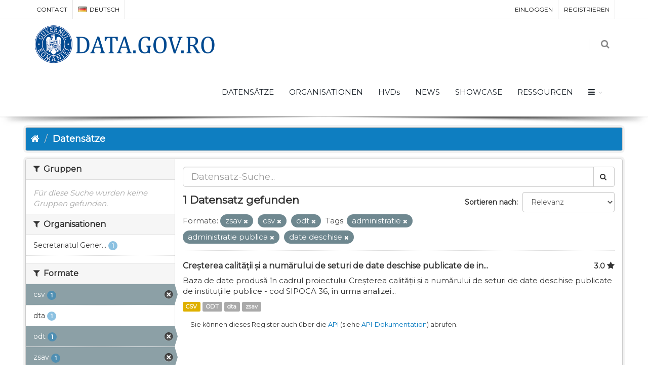

--- FILE ---
content_type: text/html; charset=utf-8
request_url: https://data.gov.ro/de/dataset?tags=administratie&res_format=zsav&tags=administratie+publica&tags=date+deschise&res_format=csv&res_format=odt
body_size: 6793
content:
<!DOCTYPE html>
<!--[if IE 9]> <html lang="de" class="ie9"> <![endif]-->
<!--[if gt IE 8]><!--> <html lang="de"> <!--<![endif]-->
  <head>
    <link rel="stylesheet" type="text/css" href="/fanstatic/vendor/:version:2019-07-03T17:11:48/select2/select2.css" />
<link rel="stylesheet" type="text/css" href="/fanstatic/css/:version:2019-07-03T17:11:48/main.min.css" />
<link rel="stylesheet" type="text/css" href="/fanstatic/vendor/:version:2019-07-03T17:11:48/font-awesome/css/font-awesome.min.css" />
<link rel="stylesheet" type="text/css" href="/fanstatic/ckanext-geoview/:version:2020-12-02T00:30:34/css/geo-resource-styles.css" />
<link rel="stylesheet" type="text/css" href="/fanstatic/pages/:version:2020-12-02T00:33:27/:bundle:css/bootstrap.css;css/medium-editor.css" />
<link rel="stylesheet" type="text/css" href="/fanstatic/rating_css/:version:2020-12-02T00:33:21/rating.css" />

    <meta charset="utf-8" />
      <meta name="generator" content="ckan 2.8.3" />
      <meta name="viewport" content="width=device-width, initial-scale=1.0">
    <title>Datensätze - data.gov.ro</title>

    
    
    
    
    <link rel="shortcut icon" href="/base/images/ckan.ico" />
    
    
        <script type="text/javascript">
  (function(i,s,o,g,r,a,m){i['GoogleAnalyticsObject']=r;i[r]=i[r]||function(){
  (i[r].q=i[r].q||[]).push(arguments)},i[r].l=1*new Date();a=s.createElement(o),
  m=s.getElementsByTagName(o)[0];a.async=1;a.src=g;m.parentNode.insertBefore(a,m)
  })(window,document,'script','//www.google-analytics.com/analytics.js','ga');

  ga('create', 'UA-45331345-1', 'auto', {});
     
  ga('set', 'anonymizeIp', true);
  ga('send', 'pageview');
</script>
    


    <!--[if IE]>
    <script src="/classList.min.js"></script>
    <![endif]-->

    
    
    
    

    
        <link rel="alternate" type="text/n3" href="https://data.gov.ro/de/catalog.n3"/>
        <link rel="alternate" type="text/ttl" href="https://data.gov.ro/de/catalog.ttl"/>
        <link rel="alternate" type="application/rdf+xml" href="https://data.gov.ro/de/catalog.xml"/>
        <link rel="alternate" type="application/ld+json" href="https://data.gov.ro/de/catalog.jsonld"/>
    

    
    
      
    
    <link href="https://fonts.googleapis.com/css?family=Montserrat|Nunito|Titillium+Web&display=swap" rel="stylesheet">
    <!-- <link href="//netdna.bootstrapcdn.com/font-awesome/3.2.1/css/font-awesome.css" rel="stylesheet"> -->
    <link href="/assets/css/datagovro.css" rel="stylesheet" type="text/css" />
    <link href="/assets/css/mycss.css" rel="stylesheet" type="text/css" />
    <link href="/assets/css/header-1.css" rel="stylesheet" type="text/css" />

    
    


    
      
      
    <style>
        [role=main] { min-height: 0px;}

      </style>
    
  </head>

  
  <body data-site-root="https://data.gov.ro/" data-locale-root="https://data.gov.ro/de/" >

    
    <div class="hide"><a href="#content">Überspringen zum Inhalt</a></div>
  

  
     
    
    <div id="topBar">
        <div class="container">
             
            

            <ul class="top-links list-inline pull-right">
                
                <li><a href="/de/user/login">Einloggen</a></li>
                
                <li><a class="sub" href="/de/user/register">Registrieren</a></li>
                 
            </ul>
            <ul class="top-links list-inline">
                <li class="hidden-xs"><a href="/contact">CONTACT</a></li>
                

<li>
    
    
    
    
    
    
    
    
    
    
    
    
    <a class="dropdown-toggle no-text-underline" data-toggle="dropdown" href="#"><img class="flag-lang" src="/assets/images/flags/de.png" width="16" height="11" alt="lang" /> Deutsch</a>
    
    
    <ul class="dropdown-langs dropdown-menu">
        
        <li><a tabindex="-1" href="/ro/dataset?tags=administratie&amp;res_format=zsav&amp;tags=administratie+publica&amp;tags=date+deschise&amp;res_format=csv&amp;res_format=odt"><img class="flag-lang" src="/assets/images/flags/ro.png" width="16" height="11" alt="lang" /> română</a></li>
        <li class="divider"></li>
        
        <li><a tabindex="-1" href="/en/dataset?tags=administratie&amp;res_format=zsav&amp;tags=administratie+publica&amp;tags=date+deschise&amp;res_format=csv&amp;res_format=odt"><img class="flag-lang" src="/assets/images/flags/en.png" width="16" height="11" alt="lang" /> English</a></li>
        <li class="divider"></li>
        
        <li><a tabindex="-1" href="/it/dataset?tags=administratie&amp;res_format=zsav&amp;tags=administratie+publica&amp;tags=date+deschise&amp;res_format=csv&amp;res_format=odt"><img class="flag-lang" src="/assets/images/flags/it.png" width="16" height="11" alt="lang" /> italiano</a></li>
        <li class="divider"></li>
        
        <li><a tabindex="-1" href="/fr/dataset?tags=administratie&amp;res_format=zsav&amp;tags=administratie+publica&amp;tags=date+deschise&amp;res_format=csv&amp;res_format=odt"><img class="flag-lang" src="/assets/images/flags/fr.png" width="16" height="11" alt="lang" /> français</a></li>
        <li class="divider"></li>
        
        <li><a tabindex="-1" href="/es/dataset?tags=administratie&amp;res_format=zsav&amp;tags=administratie+publica&amp;tags=date+deschise&amp;res_format=csv&amp;res_format=odt"><img class="flag-lang" src="/assets/images/flags/es.png" width="16" height="11" alt="lang" /> español</a></li>
        <li class="divider"></li>
        
        <li><a tabindex="-1" href="/de/dataset?tags=administratie&amp;res_format=zsav&amp;tags=administratie+publica&amp;tags=date+deschise&amp;res_format=csv&amp;res_format=odt"><img class="flag-lang" src="/assets/images/flags/de.png" width="16" height="11" alt="lang" /> Deutsch</a></li>
        <li class="divider"></li>
        
    </ul>
</li>
            </ul>
             
            
        </div>
    </div>
    
    <div id="header" class="sticky shadow-after-3 clearfix">
          
        <!-- TOP NAV -->
        <header id="topNav">
            <div class="container">
                <!-- Mobile Menu Button -->
                <button class="btn btn-mobile" data-toggle="collapse" data-target=".nav-main-collapse">
                    <i class="fa fa-bars"></i>
                </button>

                <!-- BUTTONS -->
                <ul class="pull-right nav nav-pills nav-second-main">
                
                    <!-- SEARCH -->
                    
                    <li class="search">
                        <a href="javascript:;">
                            <i class="fa fa-search"></i>
                        </a>
                        <div class="search-box">
                            <form action="/de/dataset" method="get">
                                <div class="input-group">
                                    <input id="field-sitewide-search" type="text" class="form-control" name="q" placeholder="Suche" />
                                    <span class="input-group-btn">
                                        <button class="btn btn-primary" type="submit">Suche</button>
                                    </span>
                                </div>
                            </form>
                        </div>
                    </li>
                    
                
                </ul>
                <!-- /BUTTONS -->
                <!-- Logo -->
                <a class="logo pull-left" href="/de/">
                    <!-- <img src="/uploads/admin/data-gov-ro-logo.png" alt="" /> -->
                    <img src="/assets/images/gov/gov3.png" alt="" />
                </a>

                <div class="navbar-collapse pull-right nav-main-collapse collapse submenu-dark">
                    
                    <nav class="nav-main">
                        <ul id="topMain" class="nav nav-pills nav-main">
                            <!-- ('group_index', _('Groups')|upper), -->
                            <li><a href="/de/dataset">DATENSÄTZE</a></li><li><a href="/de/organization">ORGANISATIONEN</a></li><li><a href="/pages/hvds">HVDs</a></li>
                            <li><a href="//deblog">NEWS</a></li>
                            <!-- <li><a href="//deblog">Noutăți</a></li> -->
                            <li><a href="//deshowcase">SHOWCASE</a></li>
                            <li><a href="/pages/resources">RESSOURCEN</a></li>
                            <li class="dropdown">
                                <a class="dropdown-toggle fa fa-bars" href="#"></a>
                                <ul class="dropdown-menu">
                                    <li><a href="/pages/publish"><i class="fa fa-bullhorn"></i> GHID DE PUBLICARE</a></li>
                                    <li><a href="/pages/reutilizare"><i class="ico-category et-beaker"></i> REUTILIZARE</a></li>
                                    <li><a href="/pages/developers"><i class="ico-category et-heart"></i> DEZVOLTATORI</a></li>
                                    <li><a href="/pages/solicitare-date"><i class="fa fa-edit"></i> SOLICITĂRI DATE</a></li>
                                    <li><a href="/pages/licence"><i class="fa fa-trophy"></i> LICENȚĂ</a></li>
                                    <!-- <li><a href="/base/images/logoinst/OGL-ROU-1.0.pdf" target="_blank"><i class="fa fa-trophy"></i> LICENȚĂ</a></li> -->
                                    <li><a href="/stats"><i class="fa fa-bar-chart"></i> STATISTICI</a></li>
                                    <li><a href="/contact"><i class="ico-category et-map-pin"></i> CONTACT</a></li>
                                </ul>
                            </li>
                        </ul>
                    </nav>
                    
                </div>
            </div>
        </header>
    </div>

  
    <div role="main">
      <div id="content" class="container">
        
          
            <div class="flash-messages">
              
                
              
            </div>
          

          
            <div class="toolbar">
              
                
                  <ol class="breadcrumb">
                    
<li class="home"><a href="/de/"><i class="fa fa-home"></i><span> Start</span></a></li>
                    
  <li class="active"><a href="/de/dataset">Datensätze</a></li>

                  </ol>
                
              
            </div>
          

          <div class="row wrapper">
            
            
            

            
              <aside class="secondary col-sm-3">
                
                
    
    
    
    
      <!-- <li>groups</li> -->
      

  
  
    
      
      
        <section class="module module-narrow module-shallow">
          
            <h2 class="module-heading">
              <i class="fa fa-filter"></i>
              
              Gruppen
            </h2>
          
          
            
            
              <p class="module-content empty">Für diese Suche wurden keine Gruppen gefunden.</p>
            
            
          
        </section>
      
    
  

    
      <!-- <li>organization</li> -->
      

  
  
    
      
      
        <section class="module module-narrow module-shallow">
          
            <h2 class="module-heading">
              <i class="fa fa-filter"></i>
              
              Organisationen
            </h2>
          
          
            
            
              <nav>
                <ul class="list-unstyled nav nav-simple nav-facet">
                  
                    
                    
                    
                    
                      <li class="nav-item">
                        <a href="/de/dataset?tags=administratie&amp;res_format=zsav&amp;tags=administratie+publica&amp;tags=date+deschise&amp;res_format=csv&amp;res_format=odt&amp;organization=secretariatul-general-al-guvernului" title="Secretariatul General al Guvernului">
                          <span class="item-label">Secretariatul Gener...</span>
                          <span class="hidden separator"> - </span>
                          <span class="item-count badge">1</span>
                        </a>
                      </li>
                  
                </ul>
              </nav>

              <p class="module-footer">
                
                  
                
              </p>
            
            
          
        </section>
      
    
  

    
      <!-- <li>res_format</li> -->
      

  
  
    
      
      
        <section class="module module-narrow module-shallow">
          
            <h2 class="module-heading">
              <i class="fa fa-filter"></i>
              
              Formate
            </h2>
          
          
            
            
              <nav>
                <ul class="list-unstyled nav nav-simple nav-facet">
                  
                    
                    
                    
                    
                      <li class="nav-item active">
                        <a href="/de/dataset?tags=administratie&amp;res_format=zsav&amp;tags=administratie+publica&amp;tags=date+deschise&amp;res_format=odt" title="">
                          <span class="item-label">csv</span>
                          <span class="hidden separator"> - </span>
                          <span class="item-count badge">1</span>
                        </a>
                      </li>
                  
                    
                    
                    
                    
                      <li class="nav-item">
                        <a href="/de/dataset?tags=administratie&amp;res_format=dta&amp;res_format=zsav&amp;tags=administratie+publica&amp;tags=date+deschise&amp;res_format=csv&amp;res_format=odt" title="">
                          <span class="item-label">dta</span>
                          <span class="hidden separator"> - </span>
                          <span class="item-count badge">1</span>
                        </a>
                      </li>
                  
                    
                    
                    
                    
                      <li class="nav-item active">
                        <a href="/de/dataset?tags=administratie&amp;res_format=zsav&amp;tags=administratie+publica&amp;tags=date+deschise&amp;res_format=csv" title="">
                          <span class="item-label">odt</span>
                          <span class="hidden separator"> - </span>
                          <span class="item-count badge">1</span>
                        </a>
                      </li>
                  
                    
                    
                    
                    
                      <li class="nav-item active">
                        <a href="/de/dataset?tags=administratie&amp;tags=administratie+publica&amp;tags=date+deschise&amp;res_format=csv&amp;res_format=odt" title="">
                          <span class="item-label">zsav</span>
                          <span class="hidden separator"> - </span>
                          <span class="item-count badge">1</span>
                        </a>
                      </li>
                  
                </ul>
              </nav>

              <p class="module-footer">
                
                  
                
              </p>
            
            
          
        </section>
      
    
  

    
      <!-- <li>license_id</li> -->
      

  
  
    
      
      
        <section class="module module-narrow module-shallow">
          
            <h2 class="module-heading">
              <i class="fa fa-filter"></i>
              
              Lizenzen
            </h2>
          
          
            
            
              <nav>
                <ul class="list-unstyled nav nav-simple nav-facet">
                  
                    
                    
                    
                    
                      <li class="nav-item">
                        <a href="/de/dataset?tags=administratie&amp;res_format=zsav&amp;tags=administratie+publica&amp;tags=date+deschise&amp;license_id=uk-ogl&amp;res_format=csv&amp;res_format=odt" title="">
                          <span class="item-label">OGL-ROU-1.0</span>
                          <span class="hidden separator"> - </span>
                          <span class="item-count badge">1</span>
                        </a>
                      </li>
                  
                </ul>
              </nav>

              <p class="module-footer">
                
                  
                
              </p>
            
            
          
        </section>
      
    
  

    
      <!-- <li>tags</li> -->
      

  
  
    
      
      
        <section class="module module-narrow module-shallow">
          
            <h2 class="module-heading">
              <i class="fa fa-filter"></i>
              
              Tags
            </h2>
          
          
            
            
              <nav>
                <ul class="list-unstyled nav nav-simple nav-facet">
                  
                    
                    
                    
                    
                      <li class="nav-item active">
                        <a href="/de/dataset?res_format=zsav&amp;tags=administratie+publica&amp;tags=date+deschise&amp;res_format=csv&amp;res_format=odt" title="">
                          <span class="item-label">administratie</span>
                          <span class="hidden separator"> - </span>
                          <span class="item-count badge">1</span>
                        </a>
                      </li>
                  
                    
                    
                    
                    
                      <li class="nav-item active">
                        <a href="/de/dataset?tags=administratie&amp;res_format=zsav&amp;tags=date+deschise&amp;res_format=csv&amp;res_format=odt" title="">
                          <span class="item-label">administratie publica</span>
                          <span class="hidden separator"> - </span>
                          <span class="item-count badge">1</span>
                        </a>
                      </li>
                  
                    
                    
                    
                    
                      <li class="nav-item active">
                        <a href="/de/dataset?tags=administratie&amp;res_format=zsav&amp;tags=administratie+publica&amp;res_format=csv&amp;res_format=odt" title="">
                          <span class="item-label">date deschise</span>
                          <span class="hidden separator"> - </span>
                          <span class="item-count badge">1</span>
                        </a>
                      </li>
                  
                </ul>
              </nav>

              <p class="module-footer">
                
                  
                
              </p>
            
            
          
        </section>
      
    
  

    

  <a class="close no-text hide-filters"><i class="fa fa-times-circle"></i><span class="text">close</span></a>


              </aside>
            

            
              <div class="primary col-sm-9 col-xs-12">
                
                

      
        
      
      
    
    
    







<form id="dataset-search-form"
    class="search-form" method="get"
    data-module="select-switch">

    
    <div class="input-group search-input-group">
        <input aria-label="Datensatz-Suche" id="field-giant-search"
            type="text" class="form-control input-lg" name="q" value="" autocomplete="off"
            placeholder="Datensatz-Suche...">
        
        <span class="input-group-btn">
            <button class="btn btn-default btn-lg" type="submit" value="search">
                <i class="fa fa-search"></i>
            </button>
        </span>
        
    </div>
    

    
    <span>
  
  

  
  
  
  <input type="hidden" name="tags" value="administratie" />
  
  
  
  
  
  <input type="hidden" name="res_format" value="zsav" />
  
  
  
  
  
  <input type="hidden" name="tags" value="administratie publica" />
  
  
  
  
  
  <input type="hidden" name="tags" value="date deschise" />
  
  
  
  
  
  <input type="hidden" name="res_format" value="csv" />
  
  
  
  
  
  <input type="hidden" name="res_format" value="odt" />
  
  
  
  </span>
    

    
    
    <div class="form-select form-group control-order-by">
        <label for="field-order-by">Sortieren nach</label>
        <select id="field-order-by" name="sort" class="form-control">
            
            
            <option value="score desc, metadata_modified desc"  selected="selected" >Relevanz
            </option>
            
            
            
            <option value="title_string asc" >Name aufsteigend
            </option>
            
            
            
            <option value="title_string desc" >Name absteigend
            </option>
            
            
            
            <option value="rating asc" >Rating Ascending
            </option>
            
            
            
            <option value="rating desc" >Rating Descending
            </option>
            
            
            
            <option value="metadata_modified desc" >Zuletzt geändert
            </option>
            
            
            
            <option value="views_recent desc" >Beliebt
            </option>
            
            
        </select>
        
        <button class="btn btn-default js-hide" type="submit">Los</button>
        
    </div>
    
    

    
    
    <h2>

  
  
  
  

1 Datensatz gefunden</h2>
    
    

    
    
    <p class="filter-list">
        
        
        <span class="facet">Formate:</span>
        
        <span class="filtered pill">zsav
            <a href="dataset?tags=administratie&amp;tags=administratie+publica&amp;tags=date+deschise&amp;res_format=csv&amp;res_format=odt" class="remove" title="Entfernen"><i
                    class="fa fa-times"></i></a>
        </span>
        
        <span class="filtered pill">csv
            <a href="dataset?tags=administratie&amp;res_format=zsav&amp;tags=administratie+publica&amp;tags=date+deschise&amp;res_format=odt" class="remove" title="Entfernen"><i
                    class="fa fa-times"></i></a>
        </span>
        
        <span class="filtered pill">odt
            <a href="dataset?tags=administratie&amp;res_format=zsav&amp;tags=administratie+publica&amp;tags=date+deschise&amp;res_format=csv" class="remove" title="Entfernen"><i
                    class="fa fa-times"></i></a>
        </span>
        
        
        
        <span class="facet">Tags:</span>
        
        <span class="filtered pill">administratie
            <a href="dataset?res_format=zsav&amp;tags=administratie+publica&amp;tags=date+deschise&amp;res_format=csv&amp;res_format=odt" class="remove" title="Entfernen"><i
                    class="fa fa-times"></i></a>
        </span>
        
        <span class="filtered pill">administratie publica
            <a href="dataset?tags=administratie&amp;res_format=zsav&amp;tags=date+deschise&amp;res_format=csv&amp;res_format=odt" class="remove" title="Entfernen"><i
                    class="fa fa-times"></i></a>
        </span>
        
        <span class="filtered pill">date deschise
            <a href="dataset?tags=administratie&amp;res_format=zsav&amp;tags=administratie+publica&amp;res_format=csv&amp;res_format=odt" class="remove" title="Entfernen"><i
                    class="fa fa-times"></i></a>
        </span>
        
        
    </p>
    <a class="show-filters btn btn-default">Ergebnisse filtern</a>
    
    

</form>





      
        

  
    <ul class="dataset-list list-unstyled">
    	
	      
	        








  <li class="dataset-item">
    
      <div class="dataset-content">
        
          <h3 class="dataset-heading">
            
              
            
            
    <a href="/de/dataset/sipoca36">Creșterea calității și a numărului de seturi de date deschise publicate de in...</a>
    
    
        <div class="dataset-rating">
          <span>3.0</span>
          <i class="user-rating-star fa fa-star"></i>
        </div>
    

            
              
              
            
          </h3>
        
        
          
        
        
          
            <div>Baza de date produsă în cadrul proiectului Creșterea calității și a numărului de seturi de date deschise publicate de instituțiile publice - cod SIPOCA 36, în urma analizei...</div>
          
        
      </div>
      
        
          
            <ul class="dataset-resources list-unstyled">
              
                
                <li>
                  <a href="/de/dataset/sipoca36" class="label label-default" data-format="csv">CSV</a>
                </li>
                
                <li>
                  <a href="/de/dataset/sipoca36" class="label label-default" data-format="odt">ODT</a>
                </li>
                
                <li>
                  <a href="/de/dataset/sipoca36" class="label label-default" data-format="dta">dta</a>
                </li>
                
                <li>
                  <a href="/de/dataset/sipoca36" class="label label-default" data-format="zsav">zsav</a>
                </li>
                
              
            </ul>
          
        
      
    
  </li>

	      
	    
    </ul>
  

      

    
      
    

  
  <section class="module">
    <div class="module-content">
      
      <small>
        
        
        
          Sie können dieses Register auch über die <a href="/de/api/3">API</a> (siehe <a href="http://docs.ckan.org/en/2.8/api/">API-Dokumentation</a>) abrufen. 
      </small>
      
    </div>
  </section>
  

              </div>
            
          </div>
        
      </div>
    </div>
  
    <footer class="site-footer">
  <div class="container">
    
    <div class="row">
      <div class="col-md-8 footer-links">
        
          <ul class="list-unstyled">
            
              <li><a href="/de/about">Über data.gov.ro</a></li>
            
          </ul>
          <ul class="list-unstyled">
            
    <li><a href="/termeni.html">Terms and conditions</a></li>
    <li><a href="/cookie.html">Cookies</a></li>
    <li><a href="http://docs.ckan.org/en/2.8/api/">CKAN-API</a></li>
    <li><a href="http://www.okfn.org/">Open Knowledge Foundation </a></li>
    <li><a href="https://github.com/govro/">Open Source on Github</a></li>
    <li><a href="/stats">Statistics</a></li>
    <li><a href="/datarequest">Datenanfragen</a></li>
    <li><a href="/de/datagovro_theme/ga">Traffic Statistics</a></li>
    <li><a href="https://data.gov.ro/feeds/dataset.atom" target="_blank">Feeds</a></li>

          </ul>
        
      </div>
      <div class="col-md-4 attribution">
        
          <p><strong>Eingesetzte Software ist </strong> <a class="hide-text ckan-footer-logo" href="http://ckan.org">CKAN</a></p>
        
        
          
<form class="form-inline form-select lang-select" action="/de/util/redirect" data-module="select-switch" method="POST">
  <label for="field-lang-select">Sprache</label>
  <select id="field-lang-select" name="url" data-module="autocomplete" data-module-dropdown-class="lang-dropdown" data-module-container-class="lang-container">
    
      <option value="/ro/dataset?tags=administratie&amp;res_format=zsav&amp;tags=administratie+publica&amp;tags=date+deschise&amp;res_format=csv&amp;res_format=odt" >
        română
      </option>
    
      <option value="/en/dataset?tags=administratie&amp;res_format=zsav&amp;tags=administratie+publica&amp;tags=date+deschise&amp;res_format=csv&amp;res_format=odt" >
        English
      </option>
    
      <option value="/it/dataset?tags=administratie&amp;res_format=zsav&amp;tags=administratie+publica&amp;tags=date+deschise&amp;res_format=csv&amp;res_format=odt" >
        italiano
      </option>
    
      <option value="/fr/dataset?tags=administratie&amp;res_format=zsav&amp;tags=administratie+publica&amp;tags=date+deschise&amp;res_format=csv&amp;res_format=odt" >
        français
      </option>
    
      <option value="/es/dataset?tags=administratie&amp;res_format=zsav&amp;tags=administratie+publica&amp;tags=date+deschise&amp;res_format=csv&amp;res_format=odt" >
        español
      </option>
    
      <option value="/de/dataset?tags=administratie&amp;res_format=zsav&amp;tags=administratie+publica&amp;tags=date+deschise&amp;res_format=csv&amp;res_format=odt" selected="selected">
        Deutsch
      </option>
    
  </select>
  <button class="btn btn-default js-hide" type="submit">Los</button>
</form>
        
      </div>
    </div>
    
  </div>

  
    
  
</footer>
  
    
    
    
      
    
  

    
    
    
        
        
        <div class="js-hide" data-module="google-analytics"
             data-module-googleanalytics_resource_prefix="">
        </div>
    

<script type="text/javascript">var plugin_path = '/assets/plugins/';</script>
<script type="text/javascript" src="/assets/plugins/jquery/jquery-2.2.3.min.js"></script>
<script type="text/javascript" src="/assets/js/scripts.js"></script>


      
  <script>document.getElementsByTagName('html')[0].className += ' js';</script>
<script type="text/javascript" src="/fanstatic/vendor/:version:2019-07-03T17:11:48/jquery.min.js"></script>
<script type="text/javascript" src="/fanstatic/vendor/:version:2019-07-03T17:11:48/:bundle:bootstrap/js/bootstrap.min.js;jed.min.js;moment-with-locales.js;select2/select2.min.js"></script>
<script type="text/javascript" src="/fanstatic/base/:version:2019-07-03T17:11:48/:bundle:plugins/jquery.inherit.min.js;plugins/jquery.proxy-all.min.js;plugins/jquery.url-helpers.min.js;plugins/jquery.date-helpers.min.js;plugins/jquery.slug.min.js;plugins/jquery.slug-preview.min.js;plugins/jquery.truncator.min.js;plugins/jquery.masonry.min.js;plugins/jquery.form-warning.min.js;plugins/jquery.images-loaded.min.js;sandbox.min.js;module.min.js;pubsub.min.js;client.min.js;notify.min.js;i18n.min.js;main.min.js;modules/select-switch.min.js;modules/slug-preview.min.js;modules/basic-form.min.js;modules/confirm-action.min.js;modules/api-info.min.js;modules/autocomplete.min.js;modules/custom-fields.min.js;modules/data-viewer.min.js;modules/table-selectable-rows.min.js;modules/resource-form.min.js;modules/resource-upload-field.min.js;modules/resource-reorder.min.js;modules/resource-view-reorder.min.js;modules/follow.min.js;modules/activity-stream.min.js;modules/dashboard.min.js;modules/resource-view-embed.min.js;view-filters.min.js;modules/resource-view-filters-form.min.js;modules/resource-view-filters.min.js;modules/table-toggle-more.min.js;modules/dataset-visibility.min.js;modules/media-grid.min.js;modules/image-upload.min.js;modules/followers-counter.min.js"></script>
<script type="text/javascript" src="/fanstatic/base/:version:2019-07-03T17:11:48/tracking.min.js"></script>
<script type="text/javascript" src="/fanstatic/ckanext-googleanalytics/:version:2020-12-02T00:34:11/googleanalytics_event_tracking.js"></script>
<script type="text/javascript" src="/fanstatic/pages/:version:2020-12-02T00:33:27/:bundle:js/pages-editor.js;js/medium-editor.min.js"></script></body>
</html>

--- FILE ---
content_type: application/javascript
request_url: https://data.gov.ro/assets/js/scripts.js
body_size: 146006
content:
/** ********************************************** **
	@Author			Dorin Grigoras
	@Website		www.stepofweb.com
	@Last Update	Thursay, February 22, 2018

	NOTE! 	Do not change anything here if you want to
			be able to update in the future! Please use
			your custom script (eg. custom.js).


	TABLE CONTENTS
	-------------------------------


	INLINE SCRIPTS
	-------------------------------
		COUNT TO
			https://github.com/mhuggins/jquery-countTo

		BROWSER DETECT

		Appear
			https://github.com/bas2k/jquery.appear/
			
		Parallax v1.1.3
			http://www.ianlunn.co.uk/plugins/jquery-parallax/

		jQuery Easing v1.3
			http://gsgd.co.uk/sandbox/jquery/easing/

		WOW - v1.0.3
			http://mynameismatthieu.com/WOW/

		Modernizr 3.3.1
			http://modernizr.com/download/#-csstransforms3d-csstransitions-video-touch-shiv-cssclasses-addtest-prefixed-teststyles-testprop-testallprops-hasevent-prefixes-domprefixes-load

		Popper - required by bootstrap
		https://popper.js.org/
*************************************************** **/
	window.width 	= jQuery(window).width();
	window.height 	= jQuery(window).height();


	/* Init */
	jQuery(window).ready(function () {

		// jQuery 3.x do no support size() - should be replaceced with .length
		// We use this hack to make old plugins working
		jQuery.fn.extend({
		  size: function() {
		    return this.length;
		  }
		});

		// Popper user by Bootstrap
		_loadPopperBS4();

		// Load Bootstrap JS
		loadScript(plugin_path + 'bootstrap/js/bootstrap.min.js', function() {

			// Load Material Design Js
			if(jQuery("body").hasClass('enable-materialdesign')) {
				loadScript(plugin_path + 'mdl/material.min.js');
			}

			// Init
			Init(false);

		});


		/* --- */
		// if(jQuery("body").hasClass("smoothscroll") && navigator.platform.indexOf('Mac') < 0) {

		// 	loadScript(plugin_path + 'smoothscroll.js', function() {
		// 		jQuery.smoothScroll();
		// 	});

		// }
		/* --- */
	});


/** Init
	Ajax Reinit:		Init(true);
 **************************************************************** **/
	function Init(is_ajax) {

		// First Load Only
		if(is_ajax != true) {
		
			_afterResize();
			_slider_full();
			_topNav();
			_megaNavHorizontal();
			_sideNav();
			_stickyFooter();
			_infiniteScroll();

		}

		// Reinit on Ajax
		_owl_carousel();
		_flexslider();
		_lightbox();
		_mixitup();
		_animate();
		_onepageNav();
		_scrollTo(false, 0);
		_parallax();
		_video();
		_youtubeBG();
		_toggle();
		_placeholder();
		_wrotate();
		_lazyload();
		_misc();
		_countDown();
		_masonryGallery();
		_toastr(false,false,false,false);
		_charts();
		_select2();
		_form();
		_pickers();
		_editors();
		_pajinate();
		_zoom();
		_autosuggest();
		_stepper();
		_slimScroll();
		_modalAutoLoad();
		_bgimage();
		_cookie_alert();
		_widget_flickr();
		_widget_twitter();
		_widget_facebook();
		_widget_dribbble();
		_widget_media();

		/** Bootstrap Tooltip **/ 
		jQuery("[data-toggle=tooltip]").tooltip();

		/** Bootstrap Popover **/
		jQuery("[data-toggle=popover]").popover();

	}



/** Preloader
 **************************************************************** **/
	if(jQuery('#preloader').length > 0) {

		jQuery(window).on("load", function() {
			
			jQuery('#preloader').fadeOut(1000, function() {
				jQuery('#preloader').remove();
			});

			// setTimeout(function() {}, 1000); 
		  
		});

	}



/** After Resize
 **************************************************************** **/
	function _afterResize() {

		jQuery(window).on("load", function() {
			"use strict";

			// On Resize
			jQuery(window).resize(function() {

				if(window.afterResizeApp) {
					clearTimeout(window.afterResizeApp);
				}

				window.afterResizeApp = setTimeout(function() {

					/**
						After Resize Code
						.................
					**/

					_slider_full();

					window.width 	= jQuery(window).width();
					window.height 	= jQuery(window).height();

					// Resize Flex Slider if exists!
					if(jQuery('.flexslider').length > 0) {
						jQuery('.flexslider').resize();
					}


				}, 300);

			});

		});

	}



/** Load Script

	USAGE
	var pageInit = function() {}
	loadScript(plugin_path + "script.js", function);

	Load multiple scripts and call a final function
	loadScript(plugin_path + "script1.js", function(){
		loadScript(plugin_path + "script2.js", function(){
			loadScript(plugin_path + "script3.js", function(){
				loadScript(plugin_path + "script4.js", function);
			});
		});
	});
 **************************************************************** **/
	var _arr 	= {};
	function loadScript(scriptName, callback) {

		if (!_arr[scriptName]) {
			_arr[scriptName] = true;

			var body 		= document.getElementsByTagName('body')[0];
			var script 		= document.createElement('script');
			script.type 	= 'text/javascript';
			script.src 		= scriptName;

			// then bind the event to the callback function
			// there are several events for cross browser compatibility
			// script.onreadystatechange = callback;
			script.onload = callback;

			// fire the loading
			body.appendChild(script);

		} else if (callback) {

			callback();

		}

	};







/** 00. Slider Full Height
 **************************************************************** **/
	function _slider_full() {
		_headerHeight = 0;

		if(jQuery("#header").hasClass('transparent') || jQuery("#header").hasClass('translucent')) {
			_headerHeight = 0;
		} else {
			_headerHeight = jQuery("#header").outerHeight() || 0;
			
			if(jQuery("#topBar").length > 0) {
				_topBarHeight = jQuery("#topBar").outerHeight() || 0;
				_headerHeight = _headerHeight + _topBarHeight;
			}
		}

		_screenHeight = jQuery(window).height() - _headerHeight;

		if(jQuery("#header").hasClass('static'))
			_screenHeight = jQuery(window).height();

		if(jQuery("#slider").hasClass('halfheight')) {
			jQuery("#slider.halfheight").height(_screenHeight / 2);
		}

		if(jQuery("#slider").hasClass('thirdheight')) {
			jQuery("#slider.thirdheight").height(_screenHeight / 1.5);
		}

		if(jQuery("#slider").hasClass('fullheight')) {
			jQuery("#slider.fullheight").height(_screenHeight);
			jQuery("#slider.fullheight-min").css({"min-height":_screenHeight + "px"});
		}

		if(window.width < 960) {
			jQuery("#slider.mobile-fullheight").height(_screenHeight);
		}
	}








/** 01. Top Nav
 **************************************************************** **/
	function _topNav() {
		window.scrollTop 		= 0;
		window._cmScroll 		= 0;
		var _header_el 			= jQuery("#header");


		jQuery(window).scroll(function() {
			_toTop();
		});

		/* Scroll To Top */
		function _toTop() {
			_scrollTop = jQuery(document).scrollTop();
			
			if(_scrollTop > 100) {

				if(jQuery("#toTop").is(":hidden")) {
					jQuery("#toTop").show();
				}

			} else {

				if(jQuery("#toTop").is(":visible")) {
					jQuery("#toTop").hide();
				}

			}

		}


		// Mobile Submenu
		var addActiveClass 	= false;
		jQuery("#topMain a.dropdown-toggle").bind("click", function(e) {
			
			if(jQuery(this).attr('href') == "#") {
				e.preventDefault();
			}

			addActiveClass = jQuery(this).parent().hasClass("resp-active");
			jQuery("#topMain").find(".resp-active").removeClass("resp-active");

			if(!addActiveClass) {
				jQuery(this).parents("li").addClass("resp-active");
			}

			return;

		});


		// Srearch
		jQuery('li.search i.fa').click(function () {
			if(jQuery('#header .search-box').is(":visible")) {
				jQuery('#header .search-box').fadeOut(300);
			} else {
				jQuery('.search-box').fadeIn(300);
				jQuery('#header .search-box form input').focus();

				// hide quick cart if visible
				if (jQuery('#header li.quick-cart div.quick-cart-box').is(":visible")) {
					jQuery('#header li.quick-cart div.quick-cart-box').fadeOut(300);
				}
			}
		}); 

		// close search box on body click
		if(jQuery('#header li.search i.fa').size() != 0) {
			jQuery('#header .search-box, #header li.search i.fa').on('click', function(e){
				e.stopPropagation();
			});

			jQuery('body').on('click', function() {
				if(jQuery('#header li.search .search-box').is(":visible")) {
					jQuery('#header .search-box').fadeOut(300);
				}
			});
		}

		jQuery(document).bind("click", function() {
			if(jQuery('#header li.search .search-box').is(":visible")) {
				jQuery('#header .search-box').fadeOut(300);
			}
		});


		// Close Fullscreen Search
		jQuery("#closeSearch").bind("click", function(e) {
			e.preventDefault();

			jQuery('#header .search-box').fadeOut(300);
		});



		// Page Menu [mobile]
		jQuery("button#page-menu-mobile").bind("click", function() {
			jQuery(this).next('ul').slideToggle(150);
		});


		// Quick Cart
		jQuery('li.quick-cart>a').click(function (e) {
			e.preventDefault();
			
			var _quick_cart_box = jQuery('li.quick-cart div.quick-cart-box');

			if(_quick_cart_box.is(":visible")) {
				_quick_cart_box.fadeOut(300);
			} else {
				_quick_cart_box.fadeIn(300);

				// close search if visible
				if(jQuery('li.search .search-box').is(":visible")) {
					jQuery('.search-box').fadeOut(300);
				}
			}
		});
		// close quick cart on body click
		if(jQuery('li.quick-cart>a').size() != 0) {
			jQuery('li.quick-cart').on('click', function(e){
				e.stopPropagation();
			});

			jQuery('body').on('click', function() {
				if (jQuery('li.quick-cart div.quick-cart-box').is(":visible")) {
					jQuery('li.quick-cart div.quick-cart-box').fadeOut(300);
				}
			});
		}


		// Page Menu [scrollTo]
		jQuery("#page-menu ul.menu-scrollTo>li").bind("click", function(e) {

			// calculate padding-top for scroll offset
			var _href 	= jQuery('a', this).attr('href');
			
			if(!jQuery('a', this).hasClass('external')) {
				e.preventDefault();

				jQuery("#page-menu ul.menu-scrollTo>li").removeClass('active');
				jQuery(this).addClass('active');

				if(jQuery(_href).length > 0) {

					_padding_top = 0;

					if(jQuery("#header").hasClass('sticky')) {
						_padding_top = jQuery(_href).css('padding-top');
						_padding_top = _padding_top.replace('px', '');
					}

					jQuery('html,body').animate({scrollTop: jQuery(_href).offset().top - _padding_top}, 800, 'easeInOutExpo');

				}

			}

		});
	



		// MOBILE TOGGLE BUTTON
		window.currentScroll = 0;
		jQuery("button.btn-mobile").bind("click", function(e) {
			e.preventDefault();

			jQuery(this).toggleClass('btn-mobile-active');
			jQuery('html').removeClass('noscroll');
			jQuery('#menu-overlay').remove();
			jQuery("#topNav div.nav-main-collapse").hide(0);

			if(jQuery(this).hasClass('btn-mobile-active')) {
				jQuery("#topNav div.nav-main-collapse").show(0);
				jQuery('body').append('<div id="menu-overlay"></div>');

				if(!jQuery("#topMain").hasClass('nav-onepage') || window.width > 960) { /* onepage fix */
					jQuery('html').addClass('noscroll');
					window.currentScroll = jQuery(window).scrollTop();
				}

			} else {

				if(!jQuery("#topMain").hasClass('nav-onepage') || window.width > 960) { /* onepage fix */
					jQuery('html,body').animate({scrollTop: currentScroll}, 300, 'easeInOutExpo');
				}

			}
		});




		// BOTTOM NAV
		if(_header_el.hasClass('bottom')) {

			// Add dropup class
			_header_el.addClass('dropup');
			window.homeHeight 	= jQuery(window).outerHeight() - 55;


			// sticky header
			if(_header_el.hasClass('sticky')) {
				window.isOnTop 		= true;


				// if scroll is > 60%, remove class dropup
				jQuery(window).scroll(function() {
					if(jQuery(document).scrollTop() > window.homeHeight / 2) {
						_header_el.removeClass('dropup');
					} else {
						_header_el.addClass('dropup');
					}
				});


				// Add fixed|not fixed & dropup|no dropup
				jQuery(window).scroll(function() {
					if(jQuery(document).scrollTop() > window.homeHeight) {
						if(window.isOnTop === true) {
							jQuery('#header').addClass('fixed');
							_header_el.removeClass('dropup');
							window.isOnTop = false;
						}
					} else {
						if(window.isOnTop === false) {
							jQuery('#header').removeClass('fixed');
							_header_el.addClass('dropup');
							window.isOnTop = true;
						}
					}
				});

				// get window height on resize
				jQuery(window).resize(function() {
					window.homeHeight = jQuery(window).outerHeight();
				});

			}

		} else

		// STICKY
		if(_header_el.hasClass('sticky')) {

			_topBar_H 	= jQuery("#topBar").outerHeight() || 0;

			// Force fixed header on mobile to avoid "jump" effect.
			if(window.width <= 992 && _topBar_H < 1) {

				var _scrollTop 	= jQuery(document).scrollTop();
					_header_H 	= _header_el.outerHeight() || 0;

					_header_el.addClass('fixed');
					jQuery('body').css({"padding-top":_header_H+"px"});

			}


			// Header Switch - outside of scroll
			if(_header_el.hasClass('transparent')) {
				var _el 					= jQuery("#topNav div.nav-main-collapse"),
					_data_switch_default 	= _el.attr('data-switch-default') 	|| '',
					_data_switch_scroll 	= _el.attr('data-switch-scroll') 	|| '';
			}



			jQuery(window).scroll(function() {

				if((window.width > 992 && _topBar_H < 1) || _topBar_H > 0) { // 992 to disable on mobile

					var _scrollTop 	= jQuery(document).scrollTop();

					if(_scrollTop > _topBar_H) {
						_header_el.addClass('fixed');

						_header_H = _header_el.outerHeight() || 0;

						if(!_header_el.hasClass('transparent') && !_header_el.hasClass('translucent')) {
							jQuery('body').css({"padding-top":_header_H+"px"});
						}

					} else {
						if(!_header_el.hasClass('transparent') && !_header_el.hasClass('translucent')) {
							jQuery('body').css({"padding-top":"0px"});
						}

						_header_el.removeClass('fixed');
					}

				}



				// SWITCH DROPDOWN MENU CLASS ON SCROLL
				if(_header_el.hasClass('transparent')) {


					if(_data_switch_default != '' || _data_switch_scroll != '') {

						if(_scrollTop > 0) {

							if(window._cmScroll < 1) {

								_el.removeClass(_data_switch_default, _data_switch_scroll).addClass(_data_switch_scroll);

								// set to 1, we want to change classes once, not for each pixel on scroll
								window._cmScroll = 1;

							}

						} else

						if(_scrollTop < 1) {

							_el.removeClass(_data_switch_default, _data_switch_scroll).addClass(_data_switch_default);

							// Set back to 0
							window._cmScroll = 0;

						}

					}


				}


			});

		} else 


		// REVEAL ON SCROLL UP
		if(_header_el.hasClass('scroll')) {
			jQuery('body').addClass('header-scroll-reveal');


			// Hide Header on on scroll down
			var didScroll;
			var lastScrollTop 	= 0;
			var delta 			= 5;
			var _header_H 		= _header_el.outerHeight() || 0;


			jQuery(window).scroll(function(event){
				didScroll = true;
			});

			setInterval(function() {
				if (didScroll) {
					hasScrolled();
					didScroll = false;
				}
			}, 100);

			function hasScrolled() {
				var st = $(this).scrollTop();

				// Make sure they scroll more than delta
				if(Math.abs(lastScrollTop - st) <= delta)
					return;

				// If they scrolled down and are past the navbar, add class .nav-up.
				// This is necessary so you never see what is "behind" the navbar.
				if (st > lastScrollTop && st > _header_H){
					
					// Scroll Down
					_header_el.removeClass('nav-down').addClass('nav-up');
				
				} else {
				
					// Scroll Up
					if(st + jQuery(window).height() < jQuery(document).height()) {
						_header_el.removeClass('nav-up').addClass('nav-down');
					}
				
				}

				lastScrollTop = st;
			}

		} else


		// STATIC + TRANSPARENT
		if(_header_el.hasClass('static') && _header_el.hasClass('transparent')) {

			_topBar_H 	= jQuery("#topBar").outerHeight() || 0;

			// Force fixed header on mobile to avoid "jump" effect.
			if(window.width <= 992 && _topBar_H < 1) {

				var _scrollTop 	= jQuery(document).scrollTop();
					_header_H 	= _header_el.outerHeight() || 0;

					_header_el.addClass('fixed');

			}



			jQuery(window).scroll(function() {

				if((window.width > 992 && _topBar_H < 1) || _topBar_H > 0) { // 992 to disable on mobile

					var _scrollTop 	= jQuery(document).scrollTop();

					if(_scrollTop > _topBar_H) {
						_header_el.addClass('fixed');

						_header_H = _header_el.outerHeight() || 0;

					} else {


						_header_el.removeClass('fixed');
					}

				}

			});



		} else
		
		if(_header_el.hasClass('static')) {
			// _header_H = _header_el.outerHeight() + "px";
			// jQuery('body').css({"padding-top":_header_H});
		}



		// Slide Top
		jQuery("#slidetop a.slidetop-toggle").bind("click", function() {
			jQuery("#slidetop .container").slideToggle(150, function() {

				if(jQuery("#slidetop .container").is(":hidden")) {
					jQuery("#slidetop").removeClass('active');
				} else {
					jQuery("#slidetop").addClass('active');
				}

			});
		});
		// 'esc' key
		jQuery(document).keyup(function(e) {
			if(e.keyCode == 27) {
				if(jQuery("#slidetop").hasClass("active")) {
					jQuery("#slidetop .container").slideToggle(150, function() {
						jQuery("#slidetop").removeClass('active');
					});
				}
			}
		});

		// Slide Panel
		jQuery("a#sidepanel_btn").bind("click", function(e) {
			e.preventDefault();

			_pos = "right";
			if(jQuery("#sidepanel").hasClass('sidepanel-inverse')) {
				_pos = "left";
			}

			if(jQuery("#sidepanel").is(":hidden")) {

				jQuery("body").append('<span id="sidepanel_overlay"></span>');

				if(_pos == "left") {
					jQuery("#sidepanel").stop().show().animate({"left":"0px"}, 150);
				} else {
					jQuery("#sidepanel").stop().show().animate({"right":"0px"}, 150);
				}

			} else {

				jQuery("#sidepanel_overlay").remove();

				if(_pos == "left") {
					jQuery("#sidepanel").stop().animate({"left":"-300px"}, 300);
				} else {
					jQuery("#sidepanel").stop().animate({"right":"-300px"}, 300);
				}

				setTimeout(function() {
					jQuery("#sidepanel").hide();
				}, 500);

			}
			
			_sidepanel_overlay();

		});
		// button close
		jQuery("#sidepanel_close").bind("click", function(e) {
			e.preventDefault();
			jQuery("a#sidepanel_btn").trigger('click');
		});
		// overlay click
		function _sidepanel_overlay() {
			jQuery("#sidepanel_overlay").unbind();
			jQuery("#sidepanel_overlay").bind("click", function() {
				jQuery("a#sidepanel_btn").trigger('click');
			});
		}
		// 'esc' key
		jQuery(document).keyup(function(e) {
			if(e.keyCode == 27) {
				if(jQuery("#sidepanel").is(":visible")) {
					jQuery("a#sidepanel_btn").trigger('click');
				}
			}
		});



		/** OVERLAY MENU
		 *************************** **/
		if(jQuery("#menu_overlay_open").length > 0) {
			var is_ie9 = jQuery('html').hasClass('ie9') ? true : false;

			if(is_ie9 == true) {
				jQuery("#topMain").hide();
			}

			// open
			jQuery("#menu_overlay_open").bind("click", function(e) {
				e.preventDefault();
				
				jQuery('body').addClass('show-menu');

				if(is_ie9 == true) {
					jQuery("#topMain").show();
				}

			});

			// close
			jQuery("#menu_overlay_close").bind("click", function(e) {
				e.preventDefault();

				if(jQuery('body').hasClass('show-menu')) {
					jQuery('body').removeClass('show-menu');
				}

				if(is_ie9 == true) {
					jQuery("#topMain").hide();
				}

			});

			// 'esc' key
			jQuery(document).keyup(function(e) {
				if(e.keyCode == 27) {
					if(jQuery('body').hasClass('show-menu')) {
						jQuery('body').removeClass('show-menu');
					}

					if(is_ie9 == true) {
						jQuery("#topMain").hide();
					}
				}
			});

		}

		/** VERTICAL MENU SHOW|HIDE
		 *************************** **/
		// RTL supported!
		if(jQuery("#sidebar_vertical_btn").length > 0) {
			if(jQuery("body").hasClass('menu-vertical-hide')) {

				// Determine the position (left or right?)
				_paddingStatusL = jQuery("#mainMenu.sidebar-vertical").css('left');
				_paddingStatusR = jQuery("#mainMenu.sidebar-vertical").css('right');

				if(parseInt(_paddingStatusL) < 0) {
					var _pos = "left";
				} else

				if(parseInt(_paddingStatusR) < 0) {
					var _pos = "right";
				}

				else {
					var _pos = "left";
				}

				// Show|Hide Vertical Menu
				jQuery("#sidebar_vertical_btn").bind("click", function(e) {

					_paddingStatus = jQuery("#mainMenu.sidebar-vertical").css(_pos);

					if(parseInt(_paddingStatus) < 0) {
						if(_pos == "right") {
							jQuery("#mainMenu.sidebar-vertical").stop().animate({"right":"0px"}, 200);
						} else {
							jQuery("#mainMenu.sidebar-vertical").stop().animate({"left":"0px"}, 200);
						}
					} else {
						if(_pos == "right") {
							jQuery("#mainMenu.sidebar-vertical").stop().animate({"right":"-263px"}, 200);
						} else {
							jQuery("#mainMenu.sidebar-vertical").stop().animate({"left":"-263px"}, 200);
						}
					}
				});

				// Hide on scroll
				jQuery(window).scroll(function() {

					_paddingStatus = parseInt(jQuery("#mainMenu.sidebar-vertical").css(_pos));

					if(_paddingStatus >= 0) {
						if(_pos == "right") {
							jQuery("#mainMenu.sidebar-vertical").stop().animate({"right":"-263px"}, 200);
						} else {
							jQuery("#mainMenu.sidebar-vertical").stop().animate({"left":"-263px"}, 200);
						}
					}

				});

			}
		}

		// quick cart & search for mobile - top calculate
		// Quick Cart & top Search Fix (if #topBar exists).
		if(jQuery("#topBar").length > 0) {
			jQuery("#topNav ul").addClass('has-topBar');
		}
		
		// Hide Cart & Search on Scroll
		jQuery(window).scroll(function() {
			if(window.width < 769) {
				// hide quick cart if visible
				if (jQuery('#header li.quick-cart div.quick-cart-box').is(":visible")) {
					jQuery('#header li.quick-cart div.quick-cart-box').fadeOut(0);
				}
				// hide search if visible
				if(jQuery('#header li.search .search-box').is(":visible")) {
					jQuery('#header .search-box').fadeOut(0);
				}
			}
		});
	}







/** Mega Horizontal Navigation
 **************************************************************** **/
	function _megaNavHorizontal() {

		// WRAPPER MAIN MENU
		if(jQuery("#wrapper nav.main-nav").length > 0) {

			var _sliderWidth 	= jQuery("#slider").width(),
				_sliderHeight 	= jQuery("#wrapper nav.main-nav").height();

			// Submenu widh & height
			jQuery("#wrapper nav.main-nav>div>ul>li>.main-nav-submenu").css({"min-height":_sliderHeight+"px"});
			jQuery("#wrapper nav.main-nav>div>ul>li.main-nav-expanded>.main-nav-submenu").css({"width":_sliderWidth+"px"});

			// SUBMENUS
			jQuery("#wrapper nav.main-nav>div>ul>li").bind("click", function(e) {
				var _this = jQuery(this);

				if(!jQuery('div', _this).hasClass('main-nav-open')) {
					jQuery("#wrapper nav.main-nav>div>ul>li>.main-nav-submenu").removeClass('main-nav-open');
				}

				jQuery('div', _this).toggleClass('main-nav-open');
			});

		}






		// HEADER MAIN MENU
		var _hsliderWidth 	= jQuery("#header>.container").width() - 278,
			_hsliderHeight 	= jQuery("#header nav.main-nav").height();

		// Submenu widh & height
		jQuery("#header nav.main-nav>div>ul>li>.main-nav-submenu").css({"min-height":_hsliderHeight+"px"});
		jQuery("#header nav.main-nav>div>ul>li.main-nav-expanded>.main-nav-submenu").css({"width":_hsliderWidth+"px"});


		// SUBMENUS
		jQuery("#header nav.main-nav>div>ul>li").bind("click", function(e) {
			var _this = jQuery(this);

			if(!jQuery('div', _this).hasClass('main-nav-open')) {
				jQuery("#header nav.main-nav>div>ul>li>.main-nav-submenu").removeClass('main-nav-open');
			}

			jQuery('div', _this).toggleClass('main-nav-open');
		});




		// HEADER MAIN MENU
		if(window.width > 767) { //  desktop|tablet

			jQuery("#header button.nav-toggle").mouseover(function(e) {
				e.preventDefault();

				_initMainNav();

			});


		} else { // mobile

			jQuery("#header button.nav-toggle").bind("click", function(e) {
				e.preventDefault();

				_initMainNav();

			});

		}

        jQuery('body').on('click', '#header button.nav-toggle, #header nav.main-nav', function (e) {
            e.stopPropagation();
        });

        jQuery("#header button.nav-toggle, #header nav.main-nav").mouseover(function(e) {
        	 e.stopPropagation();
        });


		jQuery(document).bind("click", function() {

			_hideMainNav();

		});



		function _initMainNav() {

			// remove overlay first, no matter what
			jQuery("#main-nav-overlay").remove();
		
			// open menu
			jQuery("#header nav.main-nav").addClass('min-nav-active');

			// add overlay
			jQuery('body').append('<div id="main-nav-overlay"></div>');

			// Mobile menu open|close on click
			jQuery('#header button.nav-toggle-close').bind("click", function() {
				jQuery("#header nav.main-nav").removeClass('min-nav-active');
			});

			// Close menu on hover
	        jQuery("#main-nav-overlay, #header").mouseover(function() {

	        	_hideMainNav();

	        });

		}

		function _hideMainNav() {
			jQuery("#main-nav-overlay").remove();
			jQuery("#header nav.main-nav").removeClass('min-nav-active');
		}


		// Menu Click
		jQuery("nav.main-nav>div>ul>li a").bind("click", function(e) {
			var _href = jQuery(this).attr('href');

			if(_href == '#') {
				e.preventDefault();
			}
		});
	}







/** 02. Side Nav
 **************************************************************** **/
	function _sideNav() {


		/* Mobile Button */
		jQuery("div.side-nav").each(function() {
			var _t = jQuery('ul', this);
			jQuery('button', this).bind("click", function() {
				_t.slideToggle(300);
			});
		});


		/* Submenus */
		jQuery("div.side-nav li>a.dropdown-toggle").bind("click", function(e) {
			e.preventDefault();

			jQuery(this).next('ul').slideToggle(200);
			jQuery(this).closest('li').toggleClass('active');
		});

	}



/** 02. Animate

	EXAMPLE USAGE
	<img class="wow fadeInUp" data-wow-delay="0.1s" src="image.jpg" alt="" />
 **************************************************************** **/
	function _animate() {

		if(jQuery("body").hasClass('enable-animation')) {

			var wow = new WOW({
				boxClass: 		'wow',
				animateClass: 	'animated',
				offset: 		15,
				mobile: 		false, 
				live: 			true 
			});   
			
			wow.init();

		}

		// Count To
        // jQuery(".countTo").appear(function(){
		// 	var _t 					= jQuery(this),
		// 		_from 				= _t.attr('data-from') 				|| 0,
		// 		_speed 				= _t.attr('data-speed') 			|| 1300,
		// 		_refreshInterval 	= _t.attr('data-refreshInterval') 	|| 60;
				

        //     _t.countTo({
        //         from: 				parseInt(_from),
        //         to: 				_t.html(),
        //         speed: 				parseInt(_speed),
        //         refreshInterval: 	parseInt(_refreshInterval),
        //     });
            
        // });
	}



/** Onepage Nav
 **************************************************************** **/
	function _onepageNav() {


		// Top Navigation
		var _container1 = jQuery(".nav-onepage");

		if(_container1.length > 0) {

			loadScript(plugin_path + 'jquery.nav.min.js', function() {

				jQuery(_container1).onePageNav({
					currentClass: 		'active',
					changeHash: 		false,
					scrollSpeed: 		750,
					scrollThreshold: 	0.5,
					filter: 			':not(.external)',
					easing: 			'easeInOutExpo'
				});

				// Close Nav on menu click
				jQuery("#topMain.nav-onepage li>a").bind("click", function() {
					if(window.width < 960) {
						jQuery("button.btn-mobile").trigger('click');
					}
				});

			});
		
		}


		// Bullet Navigation
		var _container2 = jQuery("#nav-bullet");

		if(_container2.length > 0) {

			loadScript(plugin_path + 'jquery.nav.min.js', function() {

				jQuery(_container2).onePageNav({
					currentClass: 		'active',
					changeHash: 		false,
					scrollSpeed: 		750,
					scrollThreshold: 	0.5,
					filter: 			':not(.external)',
					easing: 			'easeInOutExpo'
				});

			});
		
		}


	}



/** 03. OWL Carousel
 **************************************************************** **/
	function _owl_carousel() {


		// OWL CAROUSEL 1
		var _container = jQuery("div.owl-carousel");

		if(_container.length > 0) {

			loadScript(plugin_path + 'owl-carousel/owl.carousel.min.js', function() {

				_container.each(function() {

					var slider 		= jQuery(this);
					var options 	= slider.attr('data-plugin-options');

					// Progress Bar
					var $opt = eval('(' + options + ')');  // convert text to json

					if($opt.progressBar == 'true') {
						var afterInit = progressBar;
					} else {
						var afterInit = false;
					}

					var defaults = {
						items: 					5,
						itemsCustom: 			false,
						itemsDesktop: 			[1199,4],
						itemsDesktopSmall: 		[980,3],
						itemsTablet: 			[768,2],
						itemsTabletSmall: 		false,
						itemsMobile: 			[479,1],
						singleItem: 			true,
						itemsScaleUp: 			false,

						slideSpeed: 			200,
						paginationSpeed: 		800,
						rewindSpeed: 			1000,

						autoPlay: 				false,
						stopOnHover: 			false,

						navigation: 			false,
						navigationText: [
											'<i class="fa fa-angle-left"></i>',
											'<i class="fa fa-angle-right"></i>'
										],
						rewindNav: 				true,
						scrollPerPage: 			false,

						pagination: 			true,
						paginationNumbers: 		false,

						responsive: 			true,
						responsiveRefreshRate: 	200,
						responsiveBaseWidth: 	window,

						baseClass: 				"owl-carousel",
						theme: 					"owl-theme",

						lazyLoad: 				false,
						lazyFollow: 			true,
						lazyEffect: 			"fade",

						autoHeight: 			false,

						jsonPath: 				false,
						jsonSuccess: 			false,

						dragBeforeAnimFinish: 	true,
						mouseDrag: 				true,
						touchDrag: 				true,

						transitionStyle: 		false,

						addClassActive: 		false,

						beforeUpdate: 			false,
						afterUpdate: 			false,
						beforeInit: 			false,
						afterInit: 				afterInit,
						beforeMove: 			false,
						afterMove: 				(afterInit == false) ? false : moved,
						afterAction: 			false,
						startDragging: 			false,
						afterLazyLoad: 			false
					}

					var config = jQuery.extend({}, defaults, options, slider.data("plugin-options"));
					slider.owlCarousel(config).addClass("owl-carousel-init");
					

					// Progress Bar
					var elem = jQuery(this);

					//Init progressBar where elem is $("#owl-demo")
					function progressBar(elem){
					  $elem = elem;
					  //build progress bar elements
					  buildProgressBar();
					  //start counting
					  start();
					}
				 
					//create div#progressBar and div#bar then prepend to $("#owl-demo")
					function buildProgressBar(){
					  $progressBar = jQuery("<div>",{
						id:"progressBar"
					  });
					  $bar = jQuery("<div>",{
						id:"bar"
					  });
					  $progressBar.append($bar).prependTo($elem);
					}

					function start() {
					  //reset timer
					  percentTime = 0;
					  isPause = false;
					  //run interval every 0.01 second
					  tick = setInterval(interval, 10);
					};

			 
					var time = 7; // time in seconds
					function interval() {
					  if(isPause === false){
						percentTime += 1 / time;
						$bar.css({
						   width: percentTime+"%"
						 });
						//if percentTime is equal or greater than 100
						if(percentTime >= 100){
						  //slide to next item 
						  $elem.trigger('owl.next')
						}
					  }
					}
				 
					//pause while dragging 
					function pauseOnDragging(){
					  isPause = true;
					}
				 
					//moved callback
					function moved(){
					  //clear interval
					  clearTimeout(tick);
					  //start again
					  start();
					}

				});

			});

		}



		// OWL CAROUSEL 2
		var _container2 = jQuery("div.owl-carousel-2");

		if(_container2.length > 0) {

			loadScript(plugin_path + 'owl-carousel-2/owl.carousel.min.js', function() {


				_container2.each(function() {
					var _this 		= jQuery(this),
						_options 	= _this.attr('data-plugin-options');

					_defaults = {
					    loop: 					true,
					    margin: 				10,
					    nav: 					true,

					    center: 				false,
					    mouseDrag: 				true,
					    touchDrag: 				true,
					    pullDrag: 				true,
					    freeDrag: 				false,
					    stagePadding: 			0,
					    merge: 					false,
					    mergeFit: 				true,
					    autoWidth: 				false,
					    startPosition: 			0,
					    URLhashListener: 		false,
					    navRewind: 				true,
					    navText: 				[
													'<i class="fa fa-angle-left"></i>',
													'<i class="fa fa-angle-right"></i>'
												],
						slideBy: 				1,
						dots: 					true,
						dotsEach: 				false,
						dotData: 				false,
						lazyLoad: 				false,
						lazyContent: 			false,
						autoplay: 				false,
						autoplayTimeout: 		3000,
						autoplayHoverPause: 	false,
						smartSpeed: 			250,
						//fluidSpeed: 			'Number',
						autoplaySpeed: 			false,
						navSpeed: 				false,
						//dotsSpeed: 			'Number/Boolean',
						dragEndSpeed: 			false,
						callbacks: 				true,
						responsiveRefreshRate: 	200,
						responsiveBaseElement: 	'#wrapper',
						responsiveClass: 		true,
						video: 					false,
						videoHeight: 			false,
						videoWidth: 			false,
						animateOut: 			false,
						animateIn: 				false,
						fallbackEasing: 		'swing',
						info: 					false,
						nestedItemSelector: 	false,
						itemElement: 			'div',
						navContainer: 			false,
						dotsContainer: 			false,

						animateOut: 			"slideOutDown", 
						animateIn: 				"flipInX", 

					    responsive:{
					        0:{
					            items:1
					        },
					        600:{
					            items:2
					        },
					        1000:{
					            items:5
					        }
					    }
					};


					var _config = jQuery.extend({}, _defaults, JSON.parse(_options));
					_this.owlCarousel(_config).addClass("owl-loaded");


				});


			});

		}


	}

	
/** 04. Flexslider
 **************************************************************** **/
	function _flexslider() {
		var _container = jQuery(".flexslider");
		
		if(_container.length > 0) {

			loadScript(plugin_path + 'slider.flexslider/jquery.flexslider-min.js', function() {

				if(jQuery().flexslider) {
					var	_controlNav 	= _container.attr('data-controlNav'),
						_slideshowSpeed = _container.attr('data-slideshowSpeed') || 7000,
						_pauseOnHover	= _container.attr('data-pauseOnHover') || false;

					if(_pauseOnHover == "true") {
						_pauseOnHover = true;
					} else{
						_pauseOnHover = false;
					}

					if(_controlNav == 'thumbnails') {
						_controlNav = 'thumbnails';
					} else
					if(_controlNav == 'true') {
						_controlNav = true;
					} else
					if(_controlNav == 'false') {
						_controlNav = false;
					} else {
						_controlNav = true;
					}
					
					if(_controlNav == 'thumbnails' || _controlNav == false) {
						_directionNav = false;
					} else {
						_directionNav = true;
					}

					jQuery(_container).flexslider({
						animation		: "slide",
						controlNav		: _controlNav,
						slideshowSpeed	: parseInt(_slideshowSpeed) || 7000,
						directionNav 	: _directionNav,
						pauseOnHover	: _pauseOnHover,
						start: function(slider){
							jQuery('.flex-prev').html('<i class="fa fa-angle-left"></i>');
							jQuery('.flex-next').html('<i class="fa fa-angle-right"></i>');
						}
					});

					// Resize Flex Slider if exists!
					_container.resize();

				}

			});
		}
	}
	




/** 05. LightBox
 **************************************************************** **/
	function _lightbox() {
		var _el = jQuery(".lightbox");

		if(_el.length > 0) {

			loadScript(plugin_path + 'magnific-popup/jquery.magnific-popup.min.js', function() {

				if(typeof(jQuery.magnificPopup) == "undefined") {
					return false;
				}

				jQuery.extend(true, jQuery.magnificPopup.defaults, {
					tClose: 		'Close',
					tLoading: 		'Loading...',

					gallery: {
						tPrev: 		'Previous',
						tNext: 		'Next',
						tCounter: 	'%curr% / %total%'
					},

					image: 	{ 
						tError: 	'Image not loaded!' 
					},

					ajax: 	{ 
						tError: 	'Content not loaded!' 
					}
				});

				_el.each(function() {

					var _t 			= jQuery(this),
						options 	= _t.attr('data-plugin-options'),
						config		= {},
						defaults 	= {
							type: 				'image',
							fixedContentPos: 	false,
							fixedBgPos: 		false,
							mainClass: 			'mfp-no-margins mfp-with-zoom',
							closeOnContentClick: true,
							closeOnBgClick: 	true,
							image: {
								verticalFit: 	true
							},

							zoom: {
								enabled: 		false,
								duration: 		300
							},

							gallery: {
								enabled: false,
								navigateByImgClick: true,
								preload: 			[0,1],
								arrowMarkup: 		'<button title="%title%" type="button" class="mfp-arrow mfp-arrow-%dir%"></button>',
								tPrev: 				'Previous',
								tNext: 				'Next',
								tCounter: 			'<span class="mfp-counter">%curr% / %total%</span>'
							},
						};

					if(_t.data("plugin-options")) {
						config = jQuery.extend({}, defaults, options, _t.data("plugin-options"));
					}

					jQuery(this).magnificPopup(config);

				});

			});

		}

	}




/** 06. ScrollTo
 **************************************************************** **/
	function _scrollTo(to, offset) {

		if(to == false) {

			jQuery("a.scrollTo").bind("click", function(e) {
				e.preventDefault();

				var href 	= jQuery(this).attr('href'),
					_offset	= jQuery(this).attr('data-offset') || 0;

				if(href != '#' && href != '#top') {
					jQuery('html,body').animate({scrollTop: jQuery(href).offset().top - parseInt(_offset)}, 800, 'easeInOutExpo');
				}

				if(href == '#top') {
					jQuery('html,body').animate({scrollTop: 0}, 800, 'easeInOutExpo');
				}
			});

			jQuery("#toTop").bind("click", function(e) {
				e.preventDefault();
				jQuery('html,body').animate({scrollTop: 0}, 800, 'easeInOutExpo');
			});
		
		} else {

			// USAGE: _scrollTo("#footer", 150);
			jQuery('html,body').animate({scrollTop: jQuery(to).offset().top - offset}, 800, 'easeInOutExpo');

		}
	}




/** 07. Parallax
 **************************************************************** **/
	function _parallax() {


		if(jQuery().parallax) {

			jQuery(".parallax-auto, .parallax-1, .parallax-2, .parallax-3, .parallax-4, section.page-header.page-header-parallax").each(function() {
				var _t = jQuery(this);

				jQuery(this).parallax("50%","0.2");
			});

		}




		/** Slider Parallax 
			Do not use overlay - will be very slow!
		 **************************** **/
		var _slider = jQuery('#slider');

		if(_slider.length > 0) {
			if(_slider.hasClass('parallax-slider')) {

				if(window.width < 768 && _slider.hasClass('pallax-slider-mobile-deisable')) {
					return false;
				}

				var block_intro_top = _slider.offset().top;	
			
				jQuery(window).scroll(function() {

					var _currentTop = jQuery(document).scrollTop(),
						_offset 	= _slider.attr('data-parallax-offset') || 0;
					
					if(_currentTop < 768) {
						var _sliderH 	= jQuery('#slider').height();

						jQuery('#slider>div').css('top', (_currentTop*0.5 - Number(_offset)));
						if(!_slider.hasClass('parallax-slider-noopacity')) {
							jQuery('#slider>div').css('opacity', (1 - _currentTop/_sliderH*1));
						}
					}

				});
		
			}
		}

	}




/** 07. Video
 **************************************************************** **/
	function _video() {

		if(jQuery("section.section-video").length > 0) {
			var _t = jQuery("section.section-video .section-container-video>video");
				_w = jQuery(window).width();

			_t.width(_w);
			
		}

	}



/** 07. Youtube Backround
 **************************************************************** **/
	function _youtubeBG() {
		var _container = jQuery('#YTPlayer');
		
		if(_container.length > 0) {
			loadScript(plugin_path + 'jquery.mb.YTPlayer.min.js', function() {


				if(jQuery().mb_YTPlayer) {
					var disableMobile = false;
					if( /Android|webOS|iPhone|iPad|iPod|BlackBerry/i.test(navigator.userAgent) ) { 
						// disableMobile = true; 
					}

					if(disableMobile === false) {

						jQuery(".player").mb_YTPlayer();

						jQuery("#video-volume").bind("click", function(e) {
							e.preventDefault();

							jQuery('#YTPlayer').toggleVolume();
						});

						// audio control
						jQuery("#video-volume").bind("click", function() {
							if(jQuery('i.fa', this).hasClass('fa-volume-down')) {
								jQuery('i.fa', this).removeClass('fa-volume-down');
								jQuery('i.fa', this).removeClass('fa-volume-up');
								jQuery('i.fa', this).addClass('fa-volume-up');
							} else {
								jQuery('i.fa', this).removeClass('fa-volume-up');
								jQuery('i.fa', this).removeClass('fa-volume-v');
								jQuery('i.fa', this).addClass('fa-volume-down');
							}
						});

					} else {

						jQuery(".player , #video-volume").hide();

					}

				}
				
			});
		}
	}


/** 08. Mixitup Filter
 **************************************************************** **/
	function _mixitup() {
		var _container = jQuery('.mix-grid');
		
		if(_container.length > 0) {
			loadScript(plugin_path + 'mixitup/jquery.mixitup.min.js', function() {

				if(jQuery().mixitup) {

					_container.mixitup();
					jQuery("ul.mix-filter a").bind("click", function(e) {
						e.preventDefault();
					});

				}
			
			});
		
		}

	}



/** 09. Toggle
 **************************************************************** **/
	function _toggle() {

		var $_t = this,
			previewParClosedHeight = 25;

		jQuery("div.toggle.active > p").addClass("preview-active");
		jQuery("div.toggle.active > div.toggle-content").slideDown(400);
		jQuery("div.toggle > label").click(function(e) {

			var parentSection 	= jQuery(this).parent(),
				parentWrapper 	= jQuery(this).parents("div.toggle"),
				previewPar 		= false,
				isAccordion 	= parentWrapper.hasClass("toggle-accordion");

			if(isAccordion && typeof(e.originalEvent) != "undefined") {
				parentWrapper.find("div.toggle.active > label").trigger("click");
			}

			parentSection.toggleClass("active");

			if(parentSection.find("> p").get(0)) {

				previewPar 					= parentSection.find("> p");
				var previewParCurrentHeight = previewPar.css("height");
				var previewParAnimateHeight = previewPar.css("height");
				previewPar.css("height", "auto");
				previewPar.css("height", previewParCurrentHeight);

			}

			var toggleContent = parentSection.find("> div.toggle-content");

			if(parentSection.hasClass("active")) {

				jQuery(previewPar).animate({height: previewParAnimateHeight}, 350, function() {jQuery(this).addClass("preview-active");});
				toggleContent.slideDown(350);

			} else {

				jQuery(previewPar).animate({height: previewParClosedHeight}, 350, function() {jQuery(this).removeClass("preview-active");});
				toggleContent.slideUp(350);

			}

		});
	}



/** 11. Placeholder
 **************************************************************** **/
	function _placeholder() {

		//check for IE
		if(navigator.appVersion.indexOf("MSIE")!=-1) {

			jQuery('[placeholder]').focus(function() {

				var input = jQuery(this);
				if (input.val() == input.attr('placeholder')) {
					input.val('');
					input.removeClass('placeholder');
				}

			}).blur(function() {

				var input = jQuery(this);
				if (input.val() == '' || input.val() == input.attr('placeholder')) {
				input.addClass('placeholder');
				input.val(input.attr('placeholder'));
				}

			}).blur();

		}

	}



/** 12. Word Rotate
 **************************************************************** **/
	function _wrotate() {
		jQuery(".word-rotator").each(function() {

			var _t 				= jQuery(this),
				_items 			= _t.find(".items"),
				items 			= _items.find("> span"),
				firstItem 		= items.eq(0),
				firstItemClone 	= firstItem.clone(),
				_iHeight 		= jQuery(this).height(),
				_cItem 			= 1,
				_cTop 			= 0,
				_delay 			= jQuery(this).attr('data-delay') || 2000;

			_items.append(firstItemClone);
			_t.height(_iHeight).addClass("active");

			setInterval(function() {
				_cTop = (_cItem * _iHeight);

				_items.animate({top: - (_cTop) + "px"}, 300, "easeOutQuad", function(){
					_cItem++;

					if(_cItem > items.length) {
						_items.css("top", 0);
						_cItem = 1;
					}

				});

			}, _delay);

		});


		var _container = jQuery('span.rotate');
		
		if(_container.length > 0) {

			loadScript(plugin_path + 'text-rotator/jquery.simple-text-rotator.min.js', function() {

				_container.each(function() {
					var _t 			= jQuery(this),
						_animation 	= _t.attr('data-animation') || 'fade', // fade|flip|flipCube|flipUp|spin
						_speed 		= _t.attr('data-speed') 	|| 2000;

					_t.textrotator({
						animation: 	_animation,
						speed: 		parseInt(_speed)
					});

				});

			});
		
		}
	}




/** 08. Lazy Load
	<img class="lazy" data-original="img/example.jpg" width="765" height="574">
 **************************************************************** **/
	function _lazyload() {
		var _container = jQuery('img.lazy');
		
		if(_container.length > 0) {
			loadScript(plugin_path + 'lazyload/jquery.lazyload.min.js', function() {

				if(jQuery().lazyload) {

					_container.each(function () {
						var _t 		= jQuery(this),
							_effect = _t.attr('data-effect') || 'fadeIn';

							_t.lazyload({
								effect : _effect
							});
					});

				}
			
			});
		
		}

	}





/** 13. Misc
 **************************************************************** **/
	function _misc() {


		/** Portfolio Bugfix
		 *********************** **/
		if(jQuery("#portfolio").length > 0) {
			jQuery("#portfolio .item-box .owl-carousel").each(function() {

				// Fix if has owl-carousel slider!
				jQuery(this).parent().parent().find('.item-box-desc').css({"padding-top":"29px"});

			});
		}

		/** Masonry
		 *********************** **/
		if(jQuery().masonry) {
			jQuery(".masonry").masonry();
		}



		/** Isotope Portfolio
		 *********************** **/
		var portfolio_isotope_container = jQuery("#portfolio.portfolio-isotope");

		if(portfolio_isotope_container.length > 0) {
			loadScript(plugin_path + 'isotope/isotope.pkgd.min.js', function() {

				// Isotope Portfolio
				if(jQuery().isotope) {

					var _container = jQuery('#portfolio');
					
					// Calculate Item Width on Fullwidth portfolio
					if(_container.hasClass('portfolio-isotope-2')) {
						_cols = 2;
					} else
					if(_container.hasClass('portfolio-isotope-3')) {
						_cols = 3;
					} else
					if(_container.hasClass('portfolio-isotope-4')) {
						_cols = 4;
					} else
					if(_container.hasClass('portfolio-isotope-5')) {
						_cols = 5;
					} else
					if(_container.hasClass('portfolio-isotope-6')) {
						_cols = 6;
					} else { _cols = 4; }



					function _recalcW() {
						_dw		= jQuery(document).width();

						if(_container.hasClass('fullwidth')) { // Fullwidth 

							// _w 		= jQuery(document).width(); // NOT USED - problems on aside header
							_w 		= _container.width();
							_wItem	= (_w/_cols);

							if(_dw < 760) {
								_wItem = (_w/2);
							}
							if(_dw < 480) {
								_wItem = jQuery("#portfolio").width();
							}

							// Apply item width
							jQuery("#portfolio>.portfolio-item").css({"width":_wItem});

						} else { // Non Fullwidth 

							_mR		= parseInt(jQuery("#portfolio>.portfolio-item").css('margin-right'));
							_w 		= jQuery("#portfolio").closest('.container').width();
							_wItem 	= _w / _cols - _mR;

							if(_dw < 760) {
								_wItem = (_w/2 - _mR);
							}
							if(_dw < 480) {
								_wItem = _w;
							}

							// Apply item & container width
							jQuery("#portfolio.portfolio-isotope").css({"width":_w});
							jQuery("#portfolio>.portfolio-item").css({"width":_wItem});

						}

						// Resize Flex Slider if exists!
						if(jQuery('.flexslider').length > 0) {
							jQuery('.flexslider').resize();
						}

					}	_recalcW();



					jQuery(window).on("load", function(){

						var _t = setTimeout(function(){ 

							_container.isotope({
								masonry: {},

								filter: '*',
								animationOptions: {
									duration: 750,
									easing: 'linear',
									queue: false
								}
							});

							jQuery('#portfolio_filter>li>a').bind("click", function(e){
								e.preventDefault();

								jQuery('#portfolio_filter>li.active').removeClass('active');
								jQuery(this).parent('li').addClass('active');

								var selector = jQuery(this).attr('data-filter');
								_container.isotope({
									filter: selector,
									animationOptions: {
										duration: 750,
										easing: 'linear',
										queue: false
									}
								 });

							}); 
							

						}, 50 );

						setTimeout(function() {
							_container.isotope('layout');
						}, 300);

					});



					// On Resize
					jQuery(window).resize(function() {

						if(window.afterResizeApp2) {
							clearTimeout(window.afterResizeApp2);
						}

						window.afterResizeApp2 = setTimeout(function() {

							_recalcW();

							setTimeout(function() {
								_container.isotope('layout');
							}, 300);

						}, 300);

					});

				
				}


			});
		}	/** end isotope **/




		/** Isotope Blog
		 *********************** **/
		var blog_isotope_container = jQuery("#blog.blog-isotope");

		if(blog_isotope_container.length > 0) {
			loadScript(plugin_path + 'isotope/isotope.pkgd.min.js', function() {

				// Isotope blog
				if(jQuery().isotope) {

					var _container = jQuery('#blog');
					
					// Calculate Item Width on Fullwidth Blog
					if(_container.hasClass('blog-isotope-2')) {
						_cols = 2;
					} else
					if(_container.hasClass('blog-isotope-3')) {
						_cols = 3;
					} else
					if(_container.hasClass('blog-isotope-4')) {
						_cols = 4;
					} else { _cols = 4; }


					function _recalcW() {
						_dw		= jQuery(document).width();

						if(_container.hasClass('fullwidth')) { // Fullwidth 

							_w 		= jQuery(document).width();
							_wItem	= (_w/_cols);

							if(_dw < 760) {
								_wItem = (_w/2);
							}
							if(_dw < 480) {
								_wItem = jQuery("#blog").width();
							}

							// Apply item width
							jQuery("#blog>.blog-post-item").css({"width":_wItem});

						} else { // Non Fullwidth 

							_mR		= parseInt(jQuery("#blog>.blog-post-item").css('margin-right'));
							_w 		= jQuery("#blog").closest('.container').width();
							_wItem 	= _w / _cols - _mR;

							if(_dw < 760) {
								_wItem = (_w/2 - _mR);
							}
							if(_dw < 480) {
								_wItem = _w;
							}

							// Apply item & container width
							jQuery("#blog.blog-isotope").css({"width":_w});
							jQuery("#blog>.blog-post-item").css({"width":_wItem});

						}

						// Resize Flex Slider if exists!
						if(jQuery('.flexslider').length > 0) {
							jQuery('.flexslider').resize();
						}

					}	_recalcW();



					jQuery(window).on("load", function(){

						var _t = setTimeout(function(){ 

							_container.isotope({
								masonry: {},

								filter: '*',
								animationOptions: {
									duration: 750,
									easing: 'linear',
									queue: false
								}
							});

							jQuery('#blog_filter>li>a').bind("click", function(e){
								e.preventDefault();

								jQuery('#blog_filter>li.active').removeClass('active');
								jQuery(this).parent('li').addClass('active');

								var selector = jQuery(this).attr('data-filter');
								_container.isotope({
									filter: selector,
									animationOptions: {
										duration: 750,
										easing: 'linear',
										queue: false
									}
								 });

							}); 
							

						}, 50 );

						setTimeout(function() {
							_container.isotope('layout');
						}, 300);

					});



					// On Resize
					jQuery(window).resize(function() {

						if(window.afterResizeApp2) {
							clearTimeout(window.afterResizeApp2);
						}

						window.afterResizeApp2 = setTimeout(function() {

							_recalcW();

							setTimeout(function() {
								_container.isotope('layout');
							}, 300);

						}, 300);

					});

				
				}


			});
		}	/** end isotope **/




		/** Flip Boxes
		 *********************** **/
		if(jQuery('.box-flip').length > 0) {
			
			jQuery('.box-flip').each(function() {
				_height1 = jQuery('.box1',this).outerHeight();
				_height2 = jQuery('.box2',this).outerHeight();

				if(_height1 >= _height2) {
					_height = _height1;
				} else {
					_height = _height2;
				}

				jQuery(this).css({"min-height":_height+"px"});
				jQuery('.box1',this).css({"min-height":_height+"px"});
				jQuery('.box2',this).css({"min-height":_height+"px"});
			});
			
			jQuery('.box-flip').hover(function() {
				jQuery(this).addClass('flip');
			},function(){
				jQuery(this).removeClass('flip');
			});
		}




		/** Sticky Side (social icons)
		 *********************** **/
		if(jQuery("div.sticky-side").length > 0) {
		
			var _t 	= jQuery("div.sticky-side");
				_h	= _t.height() / 2;
				
			_t.css({"margin-top":"-"+_h+"px"});
		}




		/** Increase / Decrease No.
			Example: shop-single-left.html
		 *********************** **/
		jQuery(".incr").bind("click", function(e) {
			e.preventDefault();

			var _for	= jQuery(this).attr('data-for'),
				_max	= parseInt(jQuery(this).attr('data-max')),
				_curVal	= parseInt(jQuery("#" + _for).val());

			if(_curVal < _max) {
				jQuery("#" + _for).val(_curVal + 1);
			}
		});

		jQuery(".decr").bind("click", function(e) {
			e.preventDefault();

			var _for	= jQuery(this).attr('data-for'),
				_min	= parseInt(jQuery(this).attr('data-min')),
				_curVal	= parseInt(jQuery("#" + _for).val());

			if(_curVal > _min) {
				jQuery("#" + _for).val(_curVal - 1);
			}
		});





		/** Default Button Toggle
		 *********************** **/
		jQuery("a.toggle-default").bind("click", function(e) {
			e.preventDefault();

			var _href = jQuery(this).attr('href');

			if(jQuery(_href).is(":hidden")) {

				jQuery(_href).slideToggle(200);
				jQuery('i.fa', this).removeClass('fa-plus-square').addClass('fa-minus-square');

			} else {

				jQuery(_href).slideToggle(200);
				jQuery('i.fa', this).removeClass('fa-minus-square').addClass('fa-plus-square');
			
			}

		});





		/** Custom File Upload
			<input class="custom-file-upload" type="file" id="file" name="myfiles[]" multiple />
		 *********************** **/
		var file_container = jQuery("input[type=file]");

		if(file_container.length > 0) {
			loadScript(plugin_path + 'custom.fle_upload.js');
		}



		/** Textarea Words Limit
		 *********************** **/
		jQuery("textarea.word-count").on('keyup', function() {
			var _t		= jQuery(this),
				words 	= this.value.match(/\S+/g).length,
				_limit	= _t.attr('data-maxlength') || 200;

			if (words > parseInt(_limit)) {

				// Split the string on first 200 words and rejoin on spaces
				var trimmed = _t.val().split(/\s+/, 200).join(" ");
				// Add a space at the end to keep new typing making new words
				_t.val(trimmed + " ");

			} else {

				var _data_info = _t.attr('data-info');

				if(_data_info == '' || _data_info == undefined) {
					var _infoContainer = _t.next('div');
					jQuery('span', _infoContainer).text(words + '/' + _limit);
				} else {
					jQuery('#' +_data_info).text(words + '/' + _limit);
				}


			}
		});




	}



/** Sticky Footer
 **************************************************************** **/
	function _stickyFooter() {
		if(jQuery("#footer").hasClass('sticky')) {

			var footerHeight = 0,
				footerTop 	= 0,
				_footer 		= jQuery("#footer.sticky");

			positionFooter();

			function positionFooter() {
				footerHeight = _footer.height();
				footerTop = (jQuery(window).scrollTop()+jQuery(window).height()-footerHeight)+"px";

				if((jQuery(document.body).height()+footerHeight) > jQuery(window).height()) {
					_footer.css({
						position: "absolute"
					}).stop().animate({
						top: footerTop
					},0);
				} else {
					_footer.css({position: "static"});
				}

			}

			jQuery(window).scroll(positionFooter).resize(positionFooter);

		}
	}





/** Countdown
 **************************************************************** **/
	function _countDown() {
		var _container 	= jQuery(".countdown"),
			_container2 = jQuery(".countdown-download");
		
		if(_container.length > 0 || _container2.length > 0) {

			loadScript(plugin_path + 'countdown/jquery.countdown.pack.min.js', function() {

				/** On Page Load **/
				_container.each(function() {
					var _t 		= jQuery(this),
						_date 	= _t.attr('data-from'),
						_labels	= _t.attr('data-labels');

						if(_labels) {
							_labels = _labels.split(",");
						}

						if(_date) {
							var _d = new Date(_date);
							jQuery(this).countdown({
								until: new Date(_d),
								labels: _labels || ["Years","Months","Weeks","Days","Hours","Minutes","Seconds"]
							});
						}
				});


				/** Download **/
				_container2.bind("click", function(e){
					e.preventDefault();

					var _t = jQuery(this),
						cd_container 	= _t.attr('data-for'),
						_countdown		= jQuery("#"+cd_container+' span.download-wait>.countdown'),
						_seconds 		= parseInt(_t.attr('data-seconds')),
						_dataURL		= _t.attr('href');

					_t.fadeOut(250, function(){
						jQuery("#"+cd_container).fadeIn(250, function() {

							var currentDate = new Date();
							currentDate.setSeconds(currentDate.getSeconds() + _seconds);

							_countdown.countdown({
								until: currentDate,
								format: 'S',
								expiryUrl: _dataURL,
								onExpiry: function(){
									jQuery("#"+cd_container+' span.download-message').removeClass('hide');
									jQuery("#"+cd_container+' span.download-wait').addClass('hide');
								}
							});

						});
					});

					return false;

				});


			});
		
		}

	}



/** Masonry Gallery
 **************************************************************** **/
	function _masonryGallery() {

		if(jQuery(".masonry-gallery").length > 0) {

			jQuery(".masonry-gallery").each(function() {
				var _container = jQuery(this),
					columns		= 4;

					 if(_container.hasClass('columns-2')) 	columns = 2;
				else if(_container.hasClass('columns-3')) 	columns = 3;
				else if(_container.hasClass('columns-4')) 	columns = 4;
				else if(_container.hasClass('columns-5')) 	columns = 5;
				else if(_container.hasClass('columns-6')) 	columns = 6;

				var _firstElemWidth 	= _container.find('a:eq(0)').outerWidth(),
					_bigImageNo 		= _container.attr('data-img-big'),
					_containerWidth		= _container.width();


				// Fix margins & Width
                var postWidth = (_containerWidth/columns);
					postWidth = Math.floor(postWidth);
                if((postWidth * columns) >= _containerWidth) { 
					_container.css({ 'margin-right': '-1px' }); 
				}
				if(columns < 6) {
					_container.children('a').css({"width":postWidth+"px"});
				}


				// Set Big Image
                if(parseInt(_bigImageNo) > 0) {

					_bigImageNo 	= Number(_bigImageNo) - 1; 
					_container.find('a:eq('+_bigImageNo+')').css({ width: _firstElemWidth*2 + 'px'});

					loadScript(plugin_path + 'isotope/isotope.pkgd.min.js', function() {

						setTimeout( function() {
							_container.isotope({
								masonry: {
									columnWidth: _firstElemWidth
								}
							});

							_container.isotope('layout');

						}, 1000);
					
					});

                }

			});


		}

	}



	
/** Toastr

	TYPE:
		primary
		info
		error
		sucess
		warning

	POSITION
		top-right
		top-left
		top-center
		top-full-width
		bottom-right
		bottom-left
		bottom-center
		bottom-full-width
		
	USAGE:
		_toastr("My Message here","top-right","error",false);
		
	NOTE:
		_onclick = url to redirect (example: http://www.stepofweb.com)
 **************************************************************** **/
	function _toastr(_message,_position,_notifyType,_onclick) {
		var _btn 	= jQuery(".toastr-notify");

		if(_btn.length > 0 && _message != false) {

			loadScript(plugin_path + 'toastr/toastr.js', function() {
				// toastr.clear();

				/** BUTTON CLICK
				 ********************* **/
				_btn.bind("click", function(e) {
					e.preventDefault();


					var _message 			= jQuery(this).attr('data-message'),
						_notifyType 		= jQuery(this).attr('data-notifyType')			|| "default",
						_position	 		= jQuery(this).attr('data-position')			|| "top-right",
						_progressBar 		= jQuery(this).attr('data-progressBar') 		== "true" ? true : false,
						_closeButton		= jQuery(this).attr('data-closeButton') 		== "true" ? true : false,
						_debug		 		= jQuery(this).attr('data-debug') 				== "true" ? true : false,
						_newestOnTop 		= jQuery(this).attr('data-newestOnTop') 		== "true" ? true : false,
						_preventDuplicates	= jQuery(this).attr('data-preventDuplicates') 	== "true" ? true : false,
						_showDuration 		= jQuery(this).attr('data-showDuration') 		|| "300",
						_hideDuration 		= jQuery(this).attr('data-hideDuration') 		|| "1000",
						_timeOut 			= jQuery(this).attr('data-timeOut') 			|| "5000",
						_extendedTimeOut	= jQuery(this).attr('data-extendedTimeOut')		|| "1000",
						_showEasing 		= jQuery(this).attr('data-showEasing') 			|| "swing",
						_hideEasing 		= jQuery(this).attr('data-hideEasing') 			|| "linear",
						_showMethod 		= jQuery(this).attr('data-showMethod') 			|| "fadeIn",
						_hideMethod 		= jQuery(this).attr('data-hideMethod') 			|| "fadeOut";

						toastr.options = {
							"closeButton": 			_closeButton,
							"debug": 				_debug,
							"newestOnTop": 			_newestOnTop,
							"progressBar": 			_progressBar,
							"positionClass": 		"toast-" + _position,
							"preventDuplicates": 	_preventDuplicates,
							"onclick": 				null,
							"showDuration": 		_showDuration,
							"hideDuration": 		_hideDuration,
							"timeOut": 				_timeOut,
							"extendedTimeOut": 		_extendedTimeOut,
							"showEasing": 			_showEasing,
							"hideEasing": 			_hideEasing,
							"showMethod": 			_showMethod,
							"hideMethod": 			_hideMethod
						}

					toastr[_notifyType](_message);
				});


				/** JAVSCRIPT / ON LOAD
				 ************************* **/
				if(_message != false) {

					if(_onclick != false) {
						onclick = function() {
							window.location = _onclick;
						}
					} else {
						onclick = null
					}

					toastr.options = {
						"closeButton": 			true,
						"debug": 				false,
						"newestOnTop": 			false,
						"progressBar": 			true,
						"positionClass": 		"toast-" + _position,
						"preventDuplicates": 	false,
						"onclick": 				onclick,
						"showDuration": 		"300",
						"hideDuration": 		"1000",
						"timeOut": 				"5000",
						"extendedTimeOut": 		"1000",
						"showEasing": 			"swing",
						"hideEasing": 			"linear",
						"showMethod": 			"fadeIn",
						"hideMethod": 			"fadeOut"
					}

					setTimeout(function(){
						toastr[_notifyType](_message);
					}, 1500); // delay 1.5s
				}
			});
		
		}

	}


/** Chart
 **************************************************************** **/
	function _charts() {

		/** Easy Pie Chart 
		 ************************* **/
		var _container = jQuery(".piechart");

		if(_container.length > 0) {

			loadScript(plugin_path + 'chart.easypiechart/dist/jquery.easypiechart.min.js', function() {

				jQuery(".piechart").each(function() {
					var _t = jQuery(this),
						_size 		= _t.attr('data-size') || 150,
						_animate 	= _t.attr('data-animate') || "3000";

					_t.easyPieChart({
						size: 			_size,
						animate: 		_animate,
						scaleColor: 	false,
						trackColor: 	_t.attr('data-trackcolor') || 'rgba(0,0,0,0.04)',
						lineWidth: 		_t.attr('data-width') || '2',
						lineCap: 		'square',
						barColor: 		_t.attr('data-color') || '#0093BF'
					});

					/* fix element positioning */
					jQuery("*", this).attr('style', "line-height:"+_size+"px !important; height:"+_size+"px !important; width:"+_size+"px !important");

				});
		
			});

		}

		
	}



/** Select2
 **************************************************************** **/
	function _select2() {
		var _container = jQuery('select.select2');
		
		if(_container.length > 0) {
			
			loadScript(plugin_path + 'select2/js/select2.full.min.js', function() {
		
				_container.each(function() {
					var _t = jQuery(this);

					if(!_t.hasClass('select2-custom')) {
						_t.select2();
					}
					
				})

			});
		}

	}




/** Form [form plugin + validation plugin]
 **************************************************************** **/
	function _form() {


		/** Form Validate 
			LOAD PLUGIN ONLY!
		 ************************ **/
		if(jQuery('form.validate-plugin').length > 0) {

			loadScript(plugin_path + 'form.validate/jquery.form.min.js', function() {
				loadScript(plugin_path + 'form.validate/jquery.validation.min.js');
			});

		}



		/** Form Validate
		 ************************ **/
		if(jQuery('form.validate').length > 0) {

			loadScript(plugin_path + 'form.validate/jquery.form.min.js', function() {
				loadScript(plugin_path + 'form.validate/jquery.validation.min.js', function() {

					if(jQuery().validate) {

						jQuery('form.validate').each(function() {

							var _t 			= jQuery(this),
								_Smessage 	= _t.attr('data-success') 			|| "Successfully! Thank you!",
								_Cmessage 	= _t.attr('data-captcha') 			|| "Invalid Captcha!",
								_Tposition 	= _t.attr('data-toastr-position') 	|| "top-right",
								_Ttype	 	= _t.attr('data-toastr-type') 		|| "success";
								_Turl	 	= _t.attr('data-toastr-url') 		|| false;

							// Append 'is_ajax' hidden input field!
							_t.append('<input type="hidden" name="is_ajax" value="true" />');

							_t.validate({
								submitHandler: function(form) {

									// Show spin icon
									jQuery(form).find('.input-group-addon').find('.fa-envelope').removeClass('fa-envelope').addClass('fa-refresh fa-spin');

									jQuery(form).ajaxSubmit({

										target: 	jQuery(form).find('.validate-result').length > 0 ? jQuery(form).find('.validate-result') : '',

										error: 		function(data) { 
											_toastr("Sent Failed!",_Tposition,"error",false);
										},

										success: 	function(data) {
											var data = data.trim();

											// SMTP ERROR
											if(data == '_failed_') {
												_toastr("SMTP ERROR! Please, check your config file!",_Tposition,"error",false);
											}

											// CAPTCHA ERROR
											else if(data == '_captcha_') {
												_toastr("Invalid Captcha!",_Tposition,"error",false);


											// SUCCESS
											} else {

												// Remove spin icon
												jQuery(form).find('.input-group-addon').find('.fa-refresh').removeClass('fa-refresh fa-spin').addClass('fa-envelope');

												// Clear the form
												jQuery(form).find('input.form-control').val('');

												// Toastr Message
												_toastr(_Smessage,_Tposition,_Ttype,_Turl);
											
											}
										}
									});

								}
							});

						});

					}

				});
			});

		}




		/** Masked Input
		 ************************ **/
		var _container = jQuery('input.masked');
		if(_container.length > 0) {

			loadScript(plugin_path + 'form.masked/jquery.maskedinput.js', function() {
				
				_container.each(function() {
				
					var _t 				= jQuery(this);
						_format 		= _t.attr('data-format') 		|| '(999) 999-999999',
						_placeholder 	= _t.attr('data-placeholder') 	|| 'X';

					jQuery.mask.definitions['f'] = "[A-Fa-f0-9]";
					_t.mask(_format, {placeholder:_placeholder});

				});
				
			});

		}

	}





/** Pickers
 **************************************************************** **/
	function _pickers() {

		/** Date Picker
			<input type="text" class="form-control datepicker" data-format="yyyy-mm-dd" data-lang="en" data-RTL="false">
		 ******************* **/
		var _container_1 = jQuery('.datepicker');
		
		if(_container_1.length > 0) {
			loadScript(plugin_path + 'bootstrap.datepicker/js/bootstrap-datepicker.min.js', function() {
		
				if(jQuery().datepicker) {

					_container_1.each(function() {
						var _t 		= jQuery(this),
							_lang 	=	_t.attr('data-lang') || 'en';

						if(_lang != 'en' && _lang != '') { // load language file
							loadScript(plugin_path + 'bootstrap.datepicker/locales/bootstrap-datepicker.'+_lang+'.min.js');
						}

						jQuery(this).datepicker({
							format:			_t.attr('data-format') 			|| 'yyyy-mm-dd', 
							language: 		_lang,
							rtl: 			_t.attr('data-RTL') 			== "true"  ? true  : false,
							changeMonth: 	_t.attr('data-changeMonth') 	== "false" ? false : true,
							todayBtn: 		_t.attr('data-todayBtn') 		== "false" ? false : "linked",
							calendarWeeks: 	_t.attr('data-calendarWeeks') 	== "false" ? false : true,
							autoclose: 		_t.attr('data-autoclose') 		== "false" ? false : true,
							todayHighlight: _t.attr('data-todayHighlight') 	== "false" ? false : true,

							onRender: function(date) {
								// return date.valueOf() < nowDate.valueOf() ? 'disabled' : '';
							}
						}).on('changeDate', function(ev) {

							// AJAX POST - OPTIONAL

						}).data('datepicker'); 
					});
					
				}

			});
		}




		/** Range Picker
			<input type="text" class="form-control rangepicker" value="2015-01-01 - 2016-12-31" data-format="yyyy-mm-dd" data-from="2015-01-01" data-to="2016-12-31">
		 ******************* **/
		var _container_2 = jQuery('.rangepicker');
		
		if(_container_2.length > 0) {
			loadScript(plugin_path + 'bootstrap.daterangepicker/moment.min.js', function() {
				loadScript(plugin_path + 'bootstrap.daterangepicker/daterangepicker.js', function() {
			
					if(jQuery().datepicker) {

						_container_2.each(function() {
						
							var _t 		= jQuery(this),
								_format = _t.attr('data-format').toUpperCase() || 'YYYY-MM-DD';

							_t.daterangepicker(
							{
								format: 		_format,
								startDate: 		_t.attr('data-from'),
								endDate: 		_t.attr('data-to'),

								ranges: {
								   'Today': [moment(), moment()],
								   'Yesterday': [moment().subtract(1, 'days'), moment().subtract(1, 'days')],
								   'Last 7 Days': [moment().subtract(6, 'days'), moment()],
								   'Last 30 Days': [moment().subtract(29, 'days'), moment()],
								   'This Month': [moment().startOf('month'), moment().endOf('month')],
								   'Last Month': [moment().subtract(1, 'month').startOf('month'), moment().subtract(1, 'month').endOf('month')]
								}
							}, 
							function(start, end, label) {
								// alert("A new date range was chosen: " + start.format('YYYY-MM-DD') + ' to ' + end.format('YYYY-MM-DD'));
							});

						});
						
					}

				});
			});
		}



		/** Time Picker
			<input type="text" class="form-control timepicker" value="11 : 55 : PM">
		 ******************* **/
		var _container_3 = jQuery('.timepicker');
		
		if(_container_3.length > 0) {
			loadScript(plugin_path + 'timepicki/timepicki.min.js', function() {
			
				if(jQuery().timepicki) {

					_container_3.timepicki();
					
				}

			});
		}



		/** Color Picker
		 ******************* **/
		var _container_4 = jQuery('.colorpicker');
		
		if(_container_4.length > 0) {
			loadScript(plugin_path + 'spectrum/spectrum.min.js', function() {
			
				if(jQuery().spectrum) {

					_container_4.each(function() {
						var _t 					= jQuery(this),
							_preferredFormat 	= _t.attr('data-format') 		|| "hex", // hex, hex3, hsl, rgb, name
							_palletteOnly		= _t.attr('data-palletteOnly') 	|| "false",
							_fullPicker			= _t.attr('data-fullpicker') 	|| "false",
							_allowEmpty			= _t.attr('data-allowEmpty') 	|| false;
							_flat				= _t.attr('data-flat') 			|| false;

							if(_palletteOnly == "true" || _fullPicker == "true") {

								var _palette = [
										["#000","#444","#666","#999","#ccc","#eee","#f3f3f3","#fff"],
										["#f00","#f90","#ff0","#0f0","#0ff","#00f","#90f","#f0f"],
										["#f4cccc","#fce5cd","#fff2cc","#d9ead3","#d0e0e3","#cfe2f3","#d9d2e9","#ead1dc"],
										["#ea9999","#f9cb9c","#ffe599","#b6d7a8","#a2c4c9","#9fc5e8","#b4a7d6","#d5a6bd"],
										["#e06666","#f6b26b","#ffd966","#93c47d","#76a5af","#6fa8dc","#8e7cc3","#c27ba0"],
										["#c00","#e69138","#f1c232","#6aa84f","#45818e","#3d85c6","#674ea7","#a64d79"],
										["#900","#b45f06","#bf9000","#38761d","#134f5c","#0b5394","#351c75","#741b47"],
										["#600","#783f04","#7f6000","#274e13","#0c343d","#073763","#20124d","#4c1130"]
									];
	
							} else {
								_palette = null;
							}

							if(_t.attr('data-defaultColor')) {
								_color = _t.attr('data-defaultColor');
							} else {
								_color = "#ff0000";
							}
							
							if(!_t.attr('data-defaultColor') && _allowEmpty == "true") {
								_color = null;
							}

						_t.spectrum({
							showPaletteOnly: 	_palletteOnly == "true" ? true : false,
							togglePaletteOnly: 	_palletteOnly == "true" ? true : false,

							flat:				_flat 		== "true" ? true : false,
							showInitial: 		_allowEmpty == "true" ? true : false,
							showInput: 			_allowEmpty == "true" ? true : false,
							allowEmpty:			_allowEmpty == "true" ? true : false,

							chooseText: 		_t.attr('data-chooseText') || "Coose",
							cancelText: 		_t.attr('data-cancelText') || "Cancel",

							color: 				_color,
							showInput:			true,
							showPalette: 		true,
							preferredFormat: 	_preferredFormat,
							showAlpha: 			_preferredFormat == "rgb" ? true : false,
							palette: 			_palette
						});

					});
					
				}

			});
		}

	}





/** Editors
 **************************************************************** **/
	function _editors() {

		/** Summernote HTML Editor
			<textarea class="summernote form-control" data-height="200"></textarea>
		 ***************************** **/
		var _container_1 = jQuery('textarea.summernote');
		
		if(_container_1.length > 0) {
			
			loadScript(plugin_path + 'editor.summernote/summernote.min.js', function() {
		
				if(jQuery().summernote) {

					_container_1.each(function() {

						var _lang = jQuery(this).attr('data-lang') || 'en-US';

						if(_lang != 'en-US') { // Language!
						alert(_lang);
							loadScript(plugin_path + 'editor.summernote/lang/summernote-'+_lang+'.js');
						}

						jQuery(this).summernote({
							height: jQuery(this).attr('data-height') || 200,
							lang: 	jQuery(this).attr('data-lang') || 'en-US', // default: 'en-US'
							toolbar: [
							/*	[groupname, 	[button list]]	*/
								['style', 		['style']],
								['fontsize', 	['fontsize']],
								['style', 		['bold', 'italic', 'underline','strikethrough', 'clear']],
								['color', 		['color']],
								['para', 		['ul', 'ol', 'paragraph']],
								['table', 		['table']],
								['media', 		['link', 'picture', 'video']],
								['misc', 		['codeview', 'fullscreen', 'help']]
							]
						});
					});

				}
			});
		}





		/** Markdown HTML Editor
			<textarea class="markdown" data-height="300" name="content" data-provide="markdown" data-lang="en" rows="10"></textarea>
		 ***************************** **/
		var _container_2 = jQuery('textarea.markdown');
		
		if(_container_2.length > 0) {
			
			loadScript(plugin_path + 'editor.markdown/js/bootstrap-markdown.min.js', function() {
		
				if(jQuery().markdown) {

					_container_2.each(function() {
						var _t = jQuery(this);

						var _lang = _t.attr('data-lang') || 'en';

						if(_lang != 'en') { // Language!
							loadScript(plugin_path + 'editor.markdown/locale/bootstrap-markdown.'+_lang+'.js');
						}

						jQuery(this).markdown({
							autofocus:		_t.attr('data-autofocus') 	== "true" ? true : false,
							savable:		_t.attr('data-savable') 	== "true" ? true : false,
							height:			_t.attr('data-height') 		|| 'inherit',
							language:		_lang == 'en' ? null : _lang
						});

					});

				}
				
			});
			
		}

	}






/** Pajinate [jQuery Pagination]
	USAGE
	
	<div class="pajinate" data-pajinante-items-per-page="8" data-pajinate-container=".pajinate-container">
	
		<div class="pajinate-container">
		
			<div>item1</div>
			<div>item2</div>
			<div>item3</div>
			.....

		</div>

		<div class="pajinate-nav">
			<ul class="pagination"><!-- pages added by pajinate plugin --></ul>
		</div>

	</div>
 **************************************************************** **/
	function _pajinate() {
		var _container = jQuery('div.pajinate');

		if(_container.length > 0) {

			loadScript(plugin_path + 'pajinate/jquery.pajinate.bootstrap.min.js', function() {
			
				if(jQuery().pajinate) {

					_container.each(function() {
						var _t 			= jQuery(this),
							_perPage 	= _t.attr('data-pajinante-items-per-page') 	|| 8;
							_numLinks 	= _t.attr('data-pajinante-num-links') 		|| 5;

						_t.pajinate({
							items_per_page 				: parseInt(_perPage),
							num_page_links_to_display	: parseInt(_numLinks),
							item_container_id 			: _t.attr('data-pajinate-container') || '.pajinate-container',
							nav_panel_id 				: '.pajinate-nav ul',
							show_first_last 			: false,
							wrap_around					: true,
							abort_on_small_lists 		: true,
							start_page 					: 0,
							nav_label_prev 				: '&laquo;',
							nav_label_next 				: '&raquo;'
						});

					});
				}
			
			});
		
		}

	}





/** Infininte Scroll
 **************************************************************** **/
	function _infiniteScroll() {
		var _container 	= jQuery(".infinite-scroll");

		if(_container.length > 0) {

			loadScript(plugin_path + 'infinite-scroll/jquery.infinitescroll.min.js', function() {

					_navSelector	= _container.attr('data-nextSelector') || "#inf-load-nex",
					_itemSelector	= _container.attr('data-itemSelector') || ".item",
					_nextSelector	= _navSelector + " a";

				_container.infinitescroll({
					loading: {
						finishedMsg	: '<i class="fa fa-check"></i>',
						msgText		: '<i class="fa fa-refresh fa-spin"></i>',
						img			: "[data-uri]",
						speed		: 'normal'
					},
					nextSelector	: _nextSelector,
					navSelector		: _navSelector,
					itemSelector	: _itemSelector,
					behavior		: '',

					state: {
						isDone		: false
					}
				},

				function(newElements) {

					Init(true);

					if(jQuery().isotope) {

						_container.isotope('appended', jQuery(newElements));

						setTimeout( function(){ 
							_container.isotope('layout'); 
						}, 2000);

					}

				});

			});

		}

	}





/** Image Zoom
 **************************************************************** **/
	function _zoom() {
		var _container = jQuery('figure.zoom');
		
		if(_container.length > 0) {
		
			loadScript(plugin_path + 'image.zoom/jquery.zoom.min.js', function() {
				
				if(jQuery().zoom) {
				
					_container.each(function() {
						var _t 		= jQuery(this),
							_mode 	= _t.attr('data-mode'),
							_id		= _t.attr('id');

						if(_mode == 'grab') {
							_t.zoom({ on:'grab' });
						} else

						if(_mode == 'click') {
							_t.zoom({ on:'click' });
						} else

						if(_mode == 'toggle') {
							_t.zoom({ on:'toggle' });
						} else {
							_t.zoom();
						}

						if(isMobile.any())  {
							_t.zoom({ on:'toggle' });
						}

						// Thumbnails
						if(_id) {
							jQuery('.zoom-more[data-for='+_id+'] a').bind("click", function(e) {
								e.preventDefault();

								var _href = jQuery(this).attr('href');
								
								if(_href != "#") {
									jQuery('.zoom-more[data-for='+_id+'] a').removeClass('active');
									jQuery(this).addClass('active');

									jQuery('figure#'+_id + '>.lightbox').attr('href', _href);

									jQuery('figure#'+_id + '>img').fadeOut(0, function() {
										jQuery('figure#'+_id + '>img').attr('src', _href);
									}).fadeIn(500);


								}
							});
						}

					});

				}
			
			});
		
		}

	}





/** Autosuggest
	http://twitter.github.io/typeahead.js/
 **************************************************************** **/
	function _autosuggest() {
		_container = jQuery('div.autosuggest');

		if(_container.length > 0) {

			loadScript(plugin_path + 'typeahead.bundle.js', function() {

				if(jQuery().typeahead) {
					
					_container.each(function() {
						var	_t 					= jQuery(this),
							_minLength			= _t.attr('data-minLength') || 1,
							_qryURL 			= _t.attr('data-queryURL'),
							_limit	 			= _t.attr('data-limit') 	|| 10,
							_autoload 			= _t.attr('data-autoload');
							
							if(_autoload == "false") {
								return false;
							}

							/** **/
							/* Bloodhound (Suggestion Engine) */
							var _typeahead = new Bloodhound({
								datumTokenizer: Bloodhound.tokenizers.obj.whitespace('value'),
								queryTokenizer: Bloodhound.tokenizers.whitespace,
								limit:	_limit,
								remote: {
									url: _qryURL + '%QUERY',
								},
 							});

							jQuery('.typeahead', _t).typeahead({
								limit: 		_limit,
								hint: 		_t.attr('data-hint') 		== "false" ? false : true,
								highlight: 	_t.attr('data-highlight') 	== "false" ? false : true,
								minLength: parseInt(_minLength),

								cache: 			false,
							},
							{
								name: '_typeahead',
								source: _typeahead
							});
							/** **/
  
					});

					
				}
				
			});
			
		}

	}






/** Form Stepper
 **************************************************************** **/
	function _stepper() {
		var _container = jQuery('input.stepper');

		if(_container.length > 0) {

			loadScript(plugin_path + 'form.stepper/jquery.stepper.min.js', function() {

				if(jQuery().stepper) {

					jQuery(_container).each(function() {
						var _t 		= jQuery(this),
							_min 	= _t.attr('min') || null,
							_max 	= _t.attr('max') || null;

						_t.stepper({
							limit:						[_min,_max],
							floatPrecission:			_t.attr('data-floatPrecission') || 2,
							wheel_step: 				_t.attr('data-wheelstep') 		|| 0.1,
							arrow_step:	 				_t.attr('data-arrowstep') 		|| 0.2,
							allowWheel: 				_t.attr('data-mousescrool') 	== "false" ? false : true,
							UI: 						_t.attr('data-UI') 				== "false" ? false : true,
							// --
							type: 						_t.attr('data-type') 			|| "float",
							preventWheelAcceleration:	_t.attr('data-preventWheelAcceleration') == "false" ? false : true,
							incrementButton:			_t.attr('data-incrementButton') || "&blacktriangle;",
							decrementButton:			_t.attr('data-decrementButton') || "&blacktriangledown;",
							onStep:						null,
							onWheel:					null,
							onArrow:					null,
							onButton:					null,
							onKeyUp:					null
						});

					});

				}

			});

		}

	}






/** Slimscroll
 **************************************************************** **/
	function _slimScroll() {
		var _container = jQuery('.slimscroll');

		if(_container.length > 0) {

			loadScript(plugin_path + 'slimscroll/jquery.slimscroll.min.js', function() {

				if(jQuery().slimScroll) {

					jQuery('.slimscroll').each(function () {

						var height;
						if (jQuery(this).attr("data-height")) {
							height = jQuery(this).attr("data-height");
						} else {
							height = jQuery(this).height();
						}

						jQuery(this).slimScroll({
							size: 				jQuery(this).attr("data-size") 							|| '5px',
							opacity: 			jQuery(this).attr("data-opacity") 						|| .6,
							position: 			jQuery(this).attr("data-position") 						|| 'right',
							allowPageScroll:	false, // not working
							disableFadeOut: 	false,
							railVisible: 		true,
							railColor: 			jQuery(this).attr("data-railColor")						|| '#222',
							railOpacity: 		jQuery(this).attr("data-railOpacity") 					|| 0.05,
							alwaysVisible: 		(jQuery(this).attr("data-alwaysVisible") != "false" 	? true : false),
							railVisible: 		(jQuery(this).attr("data-railVisible")   != "false" 	? true : false),
							color: 				jQuery(this).attr("data-color")  						|| '#333',
							wrapperClass: 		jQuery(this).attr("data-wrapper-class") 				|| 'slimScrollDiv',
							railColor: 			jQuery(this).attr("data-railColor")  					|| '#eaeaea',
							height: 			height
						});
					

						// Disable body scroll on slimscroll hover
						if(jQuery(this).attr('disable-body-scroll') == 'true') {

							jQuery(this).bind('mousewheel DOMMouseScroll', function(e) {
								var scrollTo = null;

								if (e.type == 'mousewheel') {
									scrollTo = (e.originalEvent.wheelDelta * -1);
								}
								else if (e.type == 'DOMMouseScroll') {
									scrollTo = 40 * e.originalEvent.detail;
								}

								if (scrollTo) {
									e.preventDefault();
									jQuery(this).scrollTop(scrollTo + jQuery(this).scrollTop());
								}
							});

						}

					});

				}
				
			});

		}

	}




/** Modal Autoload

	USAGE:
	
	<div id="MODAL-ID-REQUIRED" class="modal fade" data-autoload="true" data-autoload-delay="2000">
		...
	</div>
 **************************************************************** **/
	function _modalAutoLoad() {
		if(jQuery("div.modal").length > 0) {

			jQuery("div.modal").each(function() {
				var _t 			= jQuery(this),
					_id			= _t.attr('id'),
					_autostart 	= _t.attr('data-autoload') || false;


				// reset allow
				// localStorage.removeItem(_id);


				if(_id != '') { // rewrite if set to hidden by the user
					if(localStorage.getItem(_id) == 'hidden') {
						_autostart = 'false';
					}
				}


				if(_autostart == 'true') {

					jQuery(window).on("load", function() { // required on load!
						var _delay = _t.attr('data-autoload-delay') || 1000; // delay when modal apprear

						setTimeout(
							function()  {

								_t.modal('toggle');

						}, parseInt(_delay));

					});

				}

				// LOCAL STORAGE - DO NOT HIDE ON NEXT PAGE LOAD!
				jQuery("input.loadModalHide", this).bind("click", function() {
					var _tt = jQuery(this);
					
					if(_tt.is(":checked")) {
						localStorage.setItem(_id, 'hidden');
						console.log('[Modal Autoload #'+_id+'] Added to localStorage');
					} else {
						localStorage.removeItem(_id);
						console.log('[Modal Autoload #'+_id+'] Removed from localStorage');
					}

				});

			});

		}
	}





/** 10. Background Image
	class="boxed" should be added to body.
	Add to body - example: data-background="assets/images/boxed_background/1.jpg"
 **************************************************************** **/
	function _bgimage() {


		// Section Background Slideshow
		var _t 	= jQuery('section[data-background], section div[data-background]');

		if(_t.length > 0) {

			loadScript(plugin_path + 'jquery.backstretch.min.js', function() {

				jQuery(_t).each(function() {
					var _this 				= jQuery(this),
						data_background 	= _this.attr('data-background')  	|| '';


					if(data_background != '') {

						var data_background_delay	= _this.attr('data-background-delay') 	|| 3000,
							data_background_fade	= _this.attr('data-background-fade') 	|| 750;
							var instance;



						var _db = data_background.split(',');
						var _db = data_background.replace(" ", "").split(',');

						if(_db[1]) {
							_this.backstretch(_db, {duration: parseInt(data_background_delay), fade: parseInt(data_background_fade)});
						} else {
							_this.backstretch(_db);
						}


						/** NEXT|PREV
							<!-- Backstretch Navigation -->
							<a id="bs-next" href="#"></a>
							<a id="bs-prev" href="#"></a>
						**/
						jQuery(".bs-next", _this).bind("click", function(e) {
							e.preventDefault();

							_this.data('backstretch').next();
						});

						jQuery(".bs-prev", _this).bind("click", function(e) {
							e.preventDefault();

							_this.data('backstretch').prev();
						});


						/** BACKSTRETCH BUGFIX
							For some reason, this plugin has some issues on window resize
							We use a small trick to force it to resize the background
						**/
						jQuery(window).resize(function() {

							if(window.afterResizeBkstr) {
								clearTimeout(window.afterResizeBkstr);
							}

							window.afterResizeBkstr = setTimeout(function() {

								_this.data('backstretch').next();

							}, 350);

						});


					}

				})

			});




		}


		// BODY BACKGROUND ONLY
		var data_background = jQuery('body').attr('data-background') || '';

		if(data_background != '') {
		
			loadScript(plugin_path + 'jquery.backstretch.min.js', function() {

				if(data_background) {
					jQuery.backstretch(data_background);
					jQuery('body').addClass('transparent'); // remove backround color of boxed class
				}

			});

		}
	}





/** Cookie Alert
 **************************************************************** **/
	function _cookie_alert() {

		var _el 		= jQuery('#cookie-alert'),
			_elCookie 	= _getCookie('cookie-alert');

		if(_el.length > 0 && _elCookie == null) { // only if cookie is not set
			var _expire = _el.attr('data-expire') || 30;

			if(_el.hasClass('alert-position-bottom')){

				_el.animate({"bottom":"0px"}, 800, 'easeInOutExpo');

			} else {

				_el.animate({"top":"0px"}, 800, 'easeInOutExpo');

			}

			// on close, set cookie as closed
			jQuery('button', _el).bind('click', function() {
				_setCookie('cookie-alert','closed',Number(_expire))
			});

		}

		// reset cookie on request
		if(_el.length > 0 && _el.hasClass('cookie-reset')) {
			_delCookie('cookie-alert');
		}

	}





/** Flickr Widget
	<div class="widget-flickr clearfix lightbox margin-bottom-60" data-id="37304598@N02" data-limit="16" data-plugin-options='{"delegate": "a", "gallery": {"enabled": true}}'></div>
 **************************************************************** **/
	function _widget_flickr() {
		var _container = jQuery('.widget-flickr');

		if(_container.length > 0) {

			loadScript(plugin_path + 'widget.jflickr/jflickrfeed.min.js', function() {

				if(jQuery().jflickrfeed) {
					if(jQuery('.widget-flickr')) {

						/** **/
						_container.each(function() {
							var _t 		= jQuery(this),
								_id 	= _t.attr('data-id'),
								_limit 	= _t.attr('data-limit') || 14;

							_t.jflickrfeed({
								limit: parseInt(_limit),
								qstrings: {
									id: _id
								},
								itemTemplate: '<li>'+
												'<a href="{{image}}" title="{{title}}">' +
													'<img src="{{image_s}}" alt="{{title}}" width="63" height="63" />' +
												'</a>' +
											  '</li>'
							}, function(data) {
								_lightbox();
							});
						
						});
						/** **/

					}
				}

			});
		
		}

	}




/** Twitter Widget
 **************************************************************** **/
	function _widget_twitter() {
		var _container = jQuery(".widget-twitter");

		if(_container.length > 0) {

			loadScript(plugin_path + 'widget.twittie/twittie.min.js', function() {

				if(jQuery().twittie) {
					// jQuery('.example1 .tweet').twittie({
						// dateFormat: '%b. %d, %Y',
						// template: '{{tweet}} <div class="date">{{date}}</div>',
						// count: 1,
						// loadingText: 'Loading!'
					// });

						_container.each(function() {
							var _t 		= jQuery(this),
								_php 	= _t.attr('data-php'),			// PHP Script Path
								_usr 	= _t.attr('data-username'),		// Twitter Username
								_lmt 	= _t.attr('data-limit')	|| 3,	// Tweets Limit
								
								_url	= _php + "?username=" + _usr + "&limit=" + _lmt;

							jQuery.getJSON(_url, function(tweets){
								_t.html(format_twitter(tweets));
							});

						});

				}
			
			});
		
		}

	}

	function format_twitter(twitt) {
		var statusHTML = [];

		for(var i=0; i<twitt.length; i++) {
			var username = twitt[i].user.screen_name;

			var status = twitt[i].text.replace(/((https?|s?ftp|ssh)\:\/\/[^"\s\<\>]*[^.,;'">\:\s\<\>\)\]\!])/g, function(url) {
				return '<a href="'+url+'" target="_blank">'+url+'</a>';
			}).replace(/\B@([_a-z0-9]+)/ig, function(reply) {
				return  reply.charAt(0)+'<a href="http://twitter.com/'+reply.substring(1)+'" target="_blank">'+reply.substring(1)+'</a>';
			});

			statusHTML.push('<li><i class="fa fa-twitter"></i><span>'+status+'</span><small><a href="http://twitter.com/'+username+'/statuses/'+twitt[i].id_str+'" target="_blank">'+relative_time(twitt[i].created_at)+'</a></small></li>');
		}

		return statusHTML.join('');
	}


	function relative_time(time_value) {
		var values 		= time_value.split(" "),
			parsed_date = Date.parse(time_value),
			relative_to = (arguments.length > 1) ? arguments[1] : new Date(),
			delta 		= parseInt((relative_to.getTime() - parsed_date) / 1000);

		time_value 		= values[1] + " " + values[2] + ", " + values[5] + " " + values[3];
		delta 			= delta + (relative_to.getTimezoneOffset() * 60);

		if (delta < 60) {
			return 'less than a minute ago';
		} else if(delta < 120) {
			return 'about a minute ago';
		} else if(delta < (60*60)) {
			return (parseInt(delta / 60)).toString() + ' minutes ago';
		} else if(delta < (120*60)) {
			return 'about an hour ago';
		} else if(delta < (24*60*60)) {
			return 'about ' + (parseInt(delta / 3600)).toString() + ' hours ago';
		} else if(delta < (48*60*60)) {
			return '1 day ago';
		} else {
			return (parseInt(delta / 86400)).toString() + ' days ago';
		}
	}




/** Facebook Widget
	<div class="fb-like" data-href="http://www.stepofweb.com" data-layout="button" data-action="like" data-show-faces="false" data-share="false"></div>
 **************************************************************** **/
	function _widget_facebook() {

		/** Like & Share Button
		 ************************ **/
		var _container_1 = jQuery('div.fb-like');
		var _container_2 = jQuery('div.fb-share-button');
		
		if(_container_1.length > 0 || _container_2.length > 0) {

			jQuery('body').append('<div id="fb-root"></div>');

			(function(d, s, id) {
				var js, fjs = d.getElementsByTagName(s)[0];
				if (d.getElementById(id)) return;
				js = d.createElement(s); js.id = id;
				js.src = "//connect.facebook.net/en_US/sdk.js#xfbml=1&version=v2.3";
				fjs.parentNode.insertBefore(js, fjs);
			}(document, 'script', 'facebook-jssdk'));
		
		}

	}





/** Dribbble Widget
 **************************************************************** **/
	function _widget_dribbble() {
		var _container = jQuery(".widget-dribbble");
		
		if(_container.length > 0) {

			loadScript(plugin_path + 'widget.dribbble/jribbble.min.js', function() {

					var _token 	= _container.attr('data-token') 	|| 'f688ac519289f19ce5cebc1383c15ad5c02bd58205cd83c86cbb0ce09170c1b4', // demo default
						_target	= _container.attr('data-target') 	|| '_blank',
						_shots	= _container.attr('data-shots') 	|| 2046896; // demo default

					jQuery.jribbble.setToken(_token);

					jQuery.jribbble.shots(_shots).rebounds().then(function(res) {
						var html = [];

						res.forEach(function(shot) {
							html.push('<li>');
							html.push('<a href="' + shot.html_url + '" target="' + _target + '">');
							html.push('<img class="img-fluid" src="' + shot.images.normal + '" alt="image">');
							html.push('</a></li>');
						});

						_container.html(html.join(''));
					});
			

			});
		
		}

	}





/** Media Widget [mediaelement plugin]
 **************************************************************** **/
	function _widget_media() {
		var _container = jQuery(".widget-media");

		if(_container.length > 0) {

			loadScript(plugin_path + 'widget.mediaelementbuild/mediaelement-and-player.min.js', function() {


			
			});
		
		}

	}



/** **************************************************************************************************************** **/
/** **************************************************************************************************************** **/
/** **************************************************************************************************************** **/
/** **************************************************************************************************************** **/


	/* 
		Mobile Check

		if( isMobile.any() ) alert('Mobile');
		if( isMobile.iOS() ) alert('iOS');
	*/

	var isMobile = {
	    iOS: function() {
	        return navigator.userAgent.match(/iPhone|iPad|iPod/i);
	    },
	    Android: function() {
	        return navigator.userAgent.match(/Android/i);
	    },
	    BlackBerry: function() {
	        return navigator.userAgent.match(/BlackBerry/i);
	    },
	    Opera: function() {
	        return navigator.userAgent.match(/Opera Mini/i);
	    },
	    Windows: function() {
	        return navigator.userAgent.match(/IEMobile/i) || navigator.userAgent.match(/WPDesktop/i);
	    },
	    any: function() {
	        return (isMobile.iOS() || isMobile.Android() || isMobile.BlackBerry() || isMobile.Opera() || isMobile.Windows());
	    }
	};




 	// Number Format
	Number.prototype.formatMoney = function(c, d, t){
	var n = this, 
	    c = isNaN(c = Math.abs(c)) ? 2 : c, 
	    d = d == undefined ? "." : d, 
	    t = t == undefined ? "," : t, 
	    s = n < 0 ? "-" : "", 
	    i = String(parseInt(n = Math.abs(Number(n) || 0).toFixed(c))), 
	    j = (j = i.length) > 3 ? j % 3 : 0;
	   return s + (j ? i.substr(0, j) + t : "") + i.substr(j).replace(/(\d{3})(?=\d)/g, "$1" + t) + (c ? d + Math.abs(n - i).toFixed(c).slice(2) : "");
	};


	// scroll 
	function wheel(e) {
	  e.preventDefault();
	}

	function disable_scroll() {
	  if (window.addEventListener) {
		  window.addEventListener('DOMMouseScroll', wheel, false);
	  }
	  window.onmousewheel = document.onmousewheel = wheel;
	}

	function enable_scroll() {
		if (window.removeEventListener) {
			window.removeEventListener('DOMMouseScroll', wheel, false);
		}
		window.onmousewheel = document.onmousewheel = document.onkeydown = null;  
	}

	// overlay
	function enable_overlay() {
		jQuery("span.global-overlay").remove(); // remove first!
		jQuery('body').append('<span class="global-overlay"></span>');
	}
	function disable_overlay() {
		jQuery("span.global-overlay").remove();
	}







/** Cookies
 **************************************************************** **/
function _setCookie(name,value,days) {
    var expires = "";
    if (days) {
        var date = new Date();
        date.setTime(date.getTime() + (days*24*60*60*1000));
        expires = "; expires=" + date.toUTCString();
    }
    document.cookie = name + "=" + value + expires + "; path=/";
}

function _getCookie(name) {
    var nameEQ = name + "=";
    var ca = document.cookie.split(';');
    for(var i=0;i < ca.length;i++) {
        var c = ca[i];
        while (c.charAt(0)==' ') c = c.substring(1,c.length);
        if (c.indexOf(nameEQ) == 0) return c.substring(nameEQ.length,c.length);
    }
    return null;
}


function _delCookie(name) {
    _setCookie(name,"",-1);
}



/** COUNT TO
	https://github.com/mhuggins/jquery-countTo
 **************************************************************** **/
 (function ($) {
	$.fn.countTo = function (options) {
		options = options || {};

		return jQuery(this).each(function () {
			// set options for current element
			var settings = jQuery.extend({}, $.fn.countTo.defaults, {
				from:            jQuery(this).data('from'),
				to:              jQuery(this).data('to'),
				speed:           jQuery(this).data('speed'),
				refreshInterval: jQuery(this).data('refresh-interval'),
				decimals:        jQuery(this).data('decimals')
			}, options);

			// how many times to update the value, and how much to increment the value on each update
			var loops = Math.ceil(settings.speed / settings.refreshInterval),
				increment = (settings.to - settings.from) / loops;

			// references & variables that will change with each update
			var self = this,
				$self = jQuery(this),
				loopCount = 0,
				value = settings.from,
				data = $self.data('countTo') || {};

			$self.data('countTo', data);

			// if an existing interval can be found, clear it first
			if (data.interval) {
				clearInterval(data.interval);
			}
			data.interval = setInterval(updateTimer, settings.refreshInterval);

			// __construct the element with the starting value
			render(value);

			function updateTimer() {
				value += increment;
				loopCount++;

				render(value);

				if (typeof(settings.onUpdate) == 'function') {
					settings.onUpdate.call(self, value);
				}

				if (loopCount >= loops) {
					// remove the interval
					$self.removeData('countTo');
					clearInterval(data.interval);
					value = settings.to;

					if (typeof(settings.onComplete) == 'function') {
						settings.onComplete.call(self, value);
					}
				}
			}

			function render(value) {
				var formattedValue = settings.formatter.call(self, value, settings);
				$self.html(formattedValue);
			}
		});
	};

	$.fn.countTo.defaults = {
		from: 0,               // the number the element should start at
		to: 0,                 // the number the element should end at
		speed: 1000,           // how long it should take to count between the target numbers
		refreshInterval: 100,  // how often the element should be updated
		decimals: 0,           // the number of decimal places to show
		formatter: formatter,  // handler for formatting the value before rendering
		onUpdate: null,        // callback method for every time the element is updated
		onComplete: null       // callback method for when the element finishes updating
	};

	function formatter(value, settings) {
		return value.toFixed(settings.decimals);
	}
}(jQuery));


 

/** Appear
	https://github.com/bas2k/jquery.appear/
 **************************************************************** **/
(function(a){a.fn.appear=function(d,b){var c=a.extend({data:undefined,one:true,accX:0,accY:0},b);return this.each(function(){var g=a(this);g.appeared=false;if(!d){g.trigger("appear",c.data);return}var f=a(window);var e=function(){if(!g.is(":visible")){g.appeared=false;return}var r=f.scrollLeft();var q=f.scrollTop();var l=g.offset();var s=l.left;var p=l.top;var i=c.accX;var t=c.accY;var k=g.height();var j=f.height();var n=g.width();var m=f.width();if(p+k+t>=q&&p<=q+j+t&&s+n+i>=r&&s<=r+m+i){if(!g.appeared){g.trigger("appear",c.data)}}else{g.appeared=false}};var h=function(){g.appeared=true;if(c.one){f.unbind("scroll",e);var j=a.inArray(e,a.fn.appear.checks);if(j>=0){a.fn.appear.checks.splice(j,1)}}d.apply(this,arguments)};if(c.one){g.one("appear",c.data,h)}else{g.bind("appear",c.data,h)}f.scroll(e);a.fn.appear.checks.push(e);(e)()})};a.extend(a.fn.appear,{checks:[],timeout:null,checkAll:function(){var b=a.fn.appear.checks.length;if(b>0){while(b--){(a.fn.appear.checks[b])()}}},run:function(){if(a.fn.appear.timeout){clearTimeout(a.fn.appear.timeout)}a.fn.appear.timeout=setTimeout(a.fn.appear.checkAll,20)}});a.each(["append","prepend","after","before","attr","removeAttr","addClass","removeClass","toggleClass","remove","css","show","hide"],function(c,d){var b=a.fn[d];if(b){a.fn[d]=function(){var e=b.apply(this,arguments);a.fn.appear.run();return e}}})})(jQuery);


/** Parallax
	http://www.ianlunn.co.uk/plugins/jquery-parallax/
 **************************************************************** **/
!function(n){n.fn.parallax=function(n,t,e){function o(){var o=jQuery(window).scrollTop();r=e?function(n){return n.outerHeight(!0)}:function(n){return n.height()},i.each(function(){var e=jQuery(this),i=e.offset().top,h=r(e);if(!(o>i+h||i>o+window.height)){var l=Math.round((u-o)*t);e.css("backgroundPosition",n+" "+l+"px")}})}var r,u,i=jQuery(this);(arguments.length<1||null===n)&&(n="50%"),(arguments.length<2||null===t)&&(t=.1),(arguments.length<3||null===e)&&(e=!0),i.each(function(){u=i.offset().top,u<window.height&&(u=0)}),jQuery(window).bind("scroll",o).resize(o),o()}}(jQuery);


/** jQuery Easing v1.3
	http://gsgd.co.uk/sandbox/jquery/easing/
 **************************************************************** **/
jQuery.easing.jswing=jQuery.easing.swing;jQuery.extend(jQuery.easing,{def:"easeOutQuad",swing:function(e,f,a,h,g){return jQuery.easing[jQuery.easing.def](e,f,a,h,g)},easeInQuad:function(e,f,a,h,g){return h*(f/=g)*f+a},easeOutQuad:function(e,f,a,h,g){return -h*(f/=g)*(f-2)+a},easeInOutQuad:function(e,f,a,h,g){if((f/=g/2)<1){return h/2*f*f+a}return -h/2*((--f)*(f-2)-1)+a},easeInCubic:function(e,f,a,h,g){return h*(f/=g)*f*f+a},easeOutCubic:function(e,f,a,h,g){return h*((f=f/g-1)*f*f+1)+a},easeInOutCubic:function(e,f,a,h,g){if((f/=g/2)<1){return h/2*f*f*f+a}return h/2*((f-=2)*f*f+2)+a},easeInQuart:function(e,f,a,h,g){return h*(f/=g)*f*f*f+a},easeOutQuart:function(e,f,a,h,g){return -h*((f=f/g-1)*f*f*f-1)+a},easeInOutQuart:function(e,f,a,h,g){if((f/=g/2)<1){return h/2*f*f*f*f+a}return -h/2*((f-=2)*f*f*f-2)+a},easeInQuint:function(e,f,a,h,g){return h*(f/=g)*f*f*f*f+a},easeOutQuint:function(e,f,a,h,g){return h*((f=f/g-1)*f*f*f*f+1)+a},easeInOutQuint:function(e,f,a,h,g){if((f/=g/2)<1){return h/2*f*f*f*f*f+a}return h/2*((f-=2)*f*f*f*f+2)+a},easeInSine:function(e,f,a,h,g){return -h*Math.cos(f/g*(Math.PI/2))+h+a},easeOutSine:function(e,f,a,h,g){return h*Math.sin(f/g*(Math.PI/2))+a},easeInOutSine:function(e,f,a,h,g){return -h/2*(Math.cos(Math.PI*f/g)-1)+a},easeInExpo:function(e,f,a,h,g){return(f==0)?a:h*Math.pow(2,10*(f/g-1))+a},easeOutExpo:function(e,f,a,h,g){return(f==g)?a+h:h*(-Math.pow(2,-10*f/g)+1)+a},easeInOutExpo:function(e,f,a,h,g){if(f==0){return a}if(f==g){return a+h}if((f/=g/2)<1){return h/2*Math.pow(2,10*(f-1))+a}return h/2*(-Math.pow(2,-10*--f)+2)+a},easeInCirc:function(e,f,a,h,g){return -h*(Math.sqrt(1-(f/=g)*f)-1)+a},easeOutCirc:function(e,f,a,h,g){return h*Math.sqrt(1-(f=f/g-1)*f)+a},easeInOutCirc:function(e,f,a,h,g){if((f/=g/2)<1){return -h/2*(Math.sqrt(1-f*f)-1)+a}return h/2*(Math.sqrt(1-(f-=2)*f)+1)+a},easeInElastic:function(f,h,e,l,k){var i=1.70158;var j=0;var g=l;if(h==0){return e}if((h/=k)==1){return e+l}if(!j){j=k*0.3}if(g<Math.abs(l)){g=l;var i=j/4}else{var i=j/(2*Math.PI)*Math.asin(l/g)}return -(g*Math.pow(2,10*(h-=1))*Math.sin((h*k-i)*(2*Math.PI)/j))+e},easeOutElastic:function(f,h,e,l,k){var i=1.70158;var j=0;var g=l;if(h==0){return e}if((h/=k)==1){return e+l}if(!j){j=k*0.3}if(g<Math.abs(l)){g=l;var i=j/4}else{var i=j/(2*Math.PI)*Math.asin(l/g)}return g*Math.pow(2,-10*h)*Math.sin((h*k-i)*(2*Math.PI)/j)+l+e},easeInOutElastic:function(f,h,e,l,k){var i=1.70158;var j=0;var g=l;if(h==0){return e}if((h/=k/2)==2){return e+l}if(!j){j=k*(0.3*1.5)}if(g<Math.abs(l)){g=l;var i=j/4}else{var i=j/(2*Math.PI)*Math.asin(l/g)}if(h<1){return -0.5*(g*Math.pow(2,10*(h-=1))*Math.sin((h*k-i)*(2*Math.PI)/j))+e}return g*Math.pow(2,-10*(h-=1))*Math.sin((h*k-i)*(2*Math.PI)/j)*0.5+l+e},easeInBack:function(e,f,a,i,h,g){if(g==undefined){g=1.70158}return i*(f/=h)*f*((g+1)*f-g)+a},easeOutBack:function(e,f,a,i,h,g){if(g==undefined){g=1.70158}return i*((f=f/h-1)*f*((g+1)*f+g)+1)+a},easeInOutBack:function(e,f,a,i,h,g){if(g==undefined){g=1.70158}if((f/=h/2)<1){return i/2*(f*f*(((g*=(1.525))+1)*f-g))+a}return i/2*((f-=2)*f*(((g*=(1.525))+1)*f+g)+2)+a},easeInBounce:function(e,f,a,h,g){return h-jQuery.easing.easeOutBounce(e,g-f,0,h,g)+a},easeOutBounce:function(e,f,a,h,g){if((f/=g)<(1/2.75)){return h*(7.5625*f*f)+a}else{if(f<(2/2.75)){return h*(7.5625*(f-=(1.5/2.75))*f+0.75)+a}else{if(f<(2.5/2.75)){return h*(7.5625*(f-=(2.25/2.75))*f+0.9375)+a}else{return h*(7.5625*(f-=(2.625/2.75))*f+0.984375)+a}}}},easeInOutBounce:function(e,f,a,h,g){if(f<g/2){return jQuery.easing.easeInBounce(e,f*2,0,h,g)*0.5+a}return jQuery.easing.easeOutBounce(e,f*2-g,0,h,g)*0.5+h*0.5+a}});


/** WOW - v1.0.3 - 2015-01-14
	http://mynameismatthieu.com/WOW/
 **************************************************************** **/
(function(){var a,b,c,d,e,f=function(a,b){return function(){return a.apply(b,arguments)}},g=[].indexOf||function(a){for(var b=0,c=this.length;c>b;b++)if(b in this&&this[b]===a)return b;return-1};b=function(){function a(){}return a.prototype.extend=function(a,b){var c,d;for(c in b)d=b[c],null==a[c]&&(a[c]=d);return a},a.prototype.isMobile=function(a){return/Android|webOS|iPhone|iPad|iPod|BlackBerry|IEMobile|Opera Mini/i.test(a)},a.prototype.addEvent=function(a,b,c){return null!=a.addEventListener?a.addEventListener(b,c,!1):null!=a.attachEvent?a.attachEvent("on"+b,c):a[b]=c},a.prototype.removeEvent=function(a,b,c){return null!=a.removeEventListener?a.removeEventListener(b,c,!1):null!=a.detachEvent?a.detachEvent("on"+b,c):delete a[b]},a.prototype.innerHeight=function(){return"innerHeight"in window?window.innerHeight:document.documentElement.clientHeight},a}(),c=this.WeakMap||this.MozWeakMap||(c=function(){function a(){this.keys=[],this.values=[]}return a.prototype.get=function(a){var b,c,d,e,f;for(f=this.keys,b=d=0,e=f.length;e>d;b=++d)if(c=f[b],c===a)return this.values[b]},a.prototype.set=function(a,b){var c,d,e,f,g;for(g=this.keys,c=e=0,f=g.length;f>e;c=++e)if(d=g[c],d===a)return void(this.values[c]=b);return this.keys.push(a),this.values.push(b)},a}()),a=this.MutationObserver||this.WebkitMutationObserver||this.MozMutationObserver||(a=function(){function a(){"undefined"!=typeof console&&null!==console&&console.warn("MutationObserver is not supported by your browser."),"undefined"!=typeof console&&null!==console&&console.warn("WOW.js cannot detect dom mutations, please call .sync() after loading new content.")}return a.notSupported=!0,a.prototype.observe=function(){},a}()),d=this.getComputedStyle||function(a){return this.getPropertyValue=function(b){var c;return"float"===b&&(b="styleFloat"),e.test(b)&&b.replace(e,function(a,b){return b.toUpperCase()}),(null!=(c=a.currentStyle)?c[b]:void 0)||null},this},e=/(\-([a-z]){1})/g,this.WOW=function(){function e(a){null==a&&(a={}),this.scrollCallback=f(this.scrollCallback,this),this.scrollHandler=f(this.scrollHandler,this),this.start=f(this.start,this),this.scrolled=!0,this.config=this.util().extend(a,this.defaults),this.animationNameCache=new c}return e.prototype.defaults={boxClass:"wow",animateClass:"animated",offset:0,mobile:!0,live:!0,callback:null},e.prototype.init=function(){var a;return this.element=window.document.documentElement,"interactive"===(a=document.readyState)||"complete"===a?this.start():this.util().addEvent(document,"DOMContentLoaded",this.start),this.finished=[]},e.prototype.start=function(){var b,c,d,e;if(this.stopped=!1,this.boxes=function(){var a,c,d,e;for(d=this.element.querySelectorAll("."+this.config.boxClass),e=[],a=0,c=d.length;c>a;a++)b=d[a],e.push(b);return e}.call(this),this.all=function(){var a,c,d,e;for(d=this.boxes,e=[],a=0,c=d.length;c>a;a++)b=d[a],e.push(b);return e}.call(this),this.boxes.length)if(this.disabled())this.resetStyle();else for(e=this.boxes,c=0,d=e.length;d>c;c++)b=e[c],this.applyStyle(b,!0);return this.disabled()||(this.util().addEvent(window,"scroll",this.scrollHandler),this.util().addEvent(window,"resize",this.scrollHandler),this.interval=setInterval(this.scrollCallback,50)),this.config.live?new a(function(a){return function(b){var c,d,e,f,g;for(g=[],e=0,f=b.length;f>e;e++)d=b[e],g.push(function(){var a,b,e,f;for(e=d.addedNodes||[],f=[],a=0,b=e.length;b>a;a++)c=e[a],f.push(this.doSync(c));return f}.call(a));return g}}(this)).observe(document.body,{childList:!0,subtree:!0}):void 0},e.prototype.stop=function(){return this.stopped=!0,this.util().removeEvent(window,"scroll",this.scrollHandler),this.util().removeEvent(window,"resize",this.scrollHandler),null!=this.interval?clearInterval(this.interval):void 0},e.prototype.sync=function(){return a.notSupported?this.doSync(this.element):void 0},e.prototype.doSync=function(a){var b,c,d,e,f;if(null==a&&(a=this.element),1===a.nodeType){for(a=a.parentNode||a,e=a.querySelectorAll("."+this.config.boxClass),f=[],c=0,d=e.length;d>c;c++)b=e[c],g.call(this.all,b)<0?(this.boxes.push(b),this.all.push(b),this.stopped||this.disabled()?this.resetStyle():this.applyStyle(b,!0),f.push(this.scrolled=!0)):f.push(void 0);return f}},e.prototype.show=function(a){return this.applyStyle(a),a.className=""+a.className+" "+this.config.animateClass,null!=this.config.callback?this.config.callback(a):void 0},e.prototype.applyStyle=function(a,b){var c,d,e;return d=a.getAttribute("data-wow-duration"),c=a.getAttribute("data-wow-delay"),e=a.getAttribute("data-wow-iteration"),this.animate(function(f){return function(){return f.customStyle(a,b,d,c,e)}}(this))},e.prototype.animate=function(){return"requestAnimationFrame"in window?function(a){return window.requestAnimationFrame(a)}:function(a){return a()}}(),e.prototype.resetStyle=function(){var a,b,c,d,e;for(d=this.boxes,e=[],b=0,c=d.length;c>b;b++)a=d[b],e.push(a.style.visibility="visible");return e},e.prototype.customStyle=function(a,b,c,d,e){return b&&this.cacheAnimationName(a),a.style.visibility=b?"hidden":"visible",c&&this.vendorSet(a.style,{animationDuration:c}),d&&this.vendorSet(a.style,{animationDelay:d}),e&&this.vendorSet(a.style,{animationIterationCount:e}),this.vendorSet(a.style,{animationName:b?"none":this.cachedAnimationName(a)}),a},e.prototype.vendors=["moz","webkit"],e.prototype.vendorSet=function(a,b){var c,d,e,f;f=[];for(c in b)d=b[c],a[""+c]=d,f.push(function(){var b,f,g,h;for(g=this.vendors,h=[],b=0,f=g.length;f>b;b++)e=g[b],h.push(a[""+e+c.charAt(0).toUpperCase()+c.substr(1)]=d);return h}.call(this));return f},e.prototype.vendorCSS=function(a,b){var c,e,f,g,h,i;for(e=d(a),c=e.getPropertyCSSValue(b),i=this.vendors,g=0,h=i.length;h>g;g++)f=i[g],c=c||e.getPropertyCSSValue("-"+f+"-"+b);return c},e.prototype.animationName=function(a){var b;try{b=this.vendorCSS(a,"animation-name").cssText}catch(c){b=d(a).getPropertyValue("animation-name")}return"none"===b?"":b},e.prototype.cacheAnimationName=function(a){return this.animationNameCache.set(a,this.animationName(a))},e.prototype.cachedAnimationName=function(a){return this.animationNameCache.get(a)},e.prototype.scrollHandler=function(){return this.scrolled=!0},e.prototype.scrollCallback=function(){var a;return!this.scrolled||(this.scrolled=!1,this.boxes=function(){var b,c,d,e;for(d=this.boxes,e=[],b=0,c=d.length;c>b;b++)a=d[b],a&&(this.isVisible(a)?this.show(a):e.push(a));return e}.call(this),this.boxes.length||this.config.live)?void 0:this.stop()},e.prototype.offsetTop=function(a){for(var b;void 0===a.offsetTop;)a=a.parentNode;for(b=a.offsetTop;a=a.offsetParent;)b+=a.offsetTop;return b},e.prototype.isVisible=function(a){var b,c,d,e,f;return c=a.getAttribute("data-wow-offset")||this.config.offset,f=window.pageYOffset,e=f+Math.min(this.element.clientHeight,this.util().innerHeight())-c,d=this.offsetTop(a),b=d+a.clientHeight,e>=d&&b>=f},e.prototype.util=function(){return null!=this._util?this._util:this._util=new b},e.prototype.disabled=function(){return!this.config.mobile&&this.util().isMobile(navigator.userAgent)},e}()}).call(this);


/** Modernizr 3.3.1
	http://modernizr.com/download/#-csstransforms3d-csstransitions-video-touch-shiv-cssclasses-addtest-prefixed-teststyles-testprop-testallprops-hasevent-prefixes-domprefixes-load
 **************************************************************** **/
!function(e,t,n){function r(e,t){return typeof e===t}function o(){var e,t,n,o,i,a,s;for(var l in b)if(b.hasOwnProperty(l)){if(e=[],t=b[l],t.name&&(e.push(t.name.toLowerCase()),t.options&&t.options.aliases&&t.options.aliases.length))for(n=0;n<t.options.aliases.length;n++)e.push(t.options.aliases[n].toLowerCase());for(o=r(t.fn,"function")?t.fn():t.fn,i=0;i<e.length;i++)a=e[i],s=a.split("."),1===s.length?Modernizr[s[0]]=o:(!Modernizr[s[0]]||Modernizr[s[0]]instanceof Boolean||(Modernizr[s[0]]=new Boolean(Modernizr[s[0]])),Modernizr[s[0]][s[1]]=o),C.push((o?"":"no-")+s.join("-"))}}function i(e){var t=w.className,n=Modernizr._config.classPrefix||"";if(S&&(t=t.baseVal),Modernizr._config.enableJSClass){var r=new RegExp("(^|\\s)"+n+"no-js(\\s|$)");t=t.replace(r,"$1"+n+"js$2")}Modernizr._config.enableClasses&&(t+=" "+n+e.join(" "+n),S?w.className.baseVal=t:w.className=t)}function a(){return"function"!=typeof t.createElement?t.createElement(arguments[0]):S?t.createElementNS.call(t,"http://www.w3.org/2000/svg",arguments[0]):t.createElement.apply(t,arguments)}function s(e,t){if("object"==typeof e)for(var n in e)N(e,n)&&s(n,e[n]);else{e=e.toLowerCase();var r=e.split("."),o=Modernizr[r[0]];if(2==r.length&&(o=o[r[1]]),"undefined"!=typeof o)return Modernizr;t="function"==typeof t?t():t,1==r.length?Modernizr[r[0]]=t:(!Modernizr[r[0]]||Modernizr[r[0]]instanceof Boolean||(Modernizr[r[0]]=new Boolean(Modernizr[r[0]])),Modernizr[r[0]][r[1]]=t),i([(t&&0!=t?"":"no-")+r.join("-")]),Modernizr._trigger(e,t)}return Modernizr}function l(e){return e.replace(/([a-z])-([a-z])/g,function(e,t,n){return t+n.toUpperCase()}).replace(/^-/,"")}function c(e,t){return!!~(""+e).indexOf(t)}function u(){var e=t.body;return e||(e=a(S?"svg":"body"),e.fake=!0),e}function f(e,n,r,o){var i,s,l,c,f="modernizr",d=a("div"),p=u();if(parseInt(r,10))for(;r--;)l=a("div"),l.id=o?o[r]:f+(r+1),d.appendChild(l);return i=a("style"),i.type="text/css",i.id="s"+f,(p.fake?p:d).appendChild(i),p.appendChild(d),i.styleSheet?i.styleSheet.cssText=e:i.appendChild(t.createTextNode(e)),d.id=f,p.fake&&(p.style.background="",p.style.overflow="hidden",c=w.style.overflow,w.style.overflow="hidden",w.appendChild(p)),s=n(d,e),p.fake?(p.parentNode.removeChild(p),w.style.overflow=c,w.offsetHeight):d.parentNode.removeChild(d),!!s}function d(e,t){return function(){return e.apply(t,arguments)}}function p(e,t,n){var o;for(var i in e)if(e[i]in t)return n===!1?e[i]:(o=t[e[i]],r(o,"function")?d(o,n||t):o);return!1}function m(e){return e.replace(/([A-Z])/g,function(e,t){return"-"+t.toLowerCase()}).replace(/^ms-/,"-ms-")}function h(t,r){var o=t.length;if("CSS"in e&&"supports"in e.CSS){for(;o--;)if(e.CSS.supports(m(t[o]),r))return!0;return!1}if("CSSSupportsRule"in e){for(var i=[];o--;)i.push("("+m(t[o])+":"+r+")");return i=i.join(" or "),f("@supports ("+i+") { #modernizr { position: absolute; } }",function(e){return"absolute"==getComputedStyle(e,null).position})}return n}function v(e,t,o,i){function s(){f&&(delete A.style,delete A.modElem)}if(i=r(i,"undefined")?!1:i,!r(o,"undefined")){var u=h(e,o);if(!r(u,"undefined"))return u}for(var f,d,p,m,v,g=["modernizr","tspan","samp"];!A.style&&g.length;)f=!0,A.modElem=a(g.shift()),A.style=A.modElem.style;for(p=e.length,d=0;p>d;d++)if(m=e[d],v=A.style[m],c(m,"-")&&(m=l(m)),A.style[m]!==n){if(i||r(o,"undefined"))return s(),"pfx"==t?m:!0;try{A.style[m]=o}catch(y){}if(A.style[m]!=v)return s(),"pfx"==t?m:!0}return s(),!1}function g(e,t,n,o,i){var a=e.charAt(0).toUpperCase()+e.slice(1),s=(e+" "+z.join(a+" ")+a).split(" ");return r(t,"string")||r(t,"undefined")?v(s,t,o,i):(s=(e+" "+T.join(a+" ")+a).split(" "),p(s,t,n))}function y(e,t,r){return g(e,n,n,t,r)}var C=[],b=[],E={_version:"3.3.1",_config:{classPrefix:"",enableClasses:!0,enableJSClass:!0,usePrefixes:!0},_q:[],on:function(e,t){var n=this;setTimeout(function(){t(n[e])},0)},addTest:function(e,t,n){b.push({name:e,fn:t,options:n})},addAsyncTest:function(e){b.push({name:null,fn:e})}},Modernizr=function(){};Modernizr.prototype=E,Modernizr=new Modernizr;var _=E._config.usePrefixes?" -webkit- -moz- -o- -ms- ".split(" "):["",""];E._prefixes=_;var w=t.documentElement,S="svg"===w.nodeName.toLowerCase();S||!function(e,t){function n(e,t){var n=e.createElement("p"),r=e.getElementsByTagName("head")[0]||e.documentElement;return n.innerHTML="x<style>"+t+"</style>",r.insertBefore(n.lastChild,r.firstChild)}function r(){var e=C.elements;return"string"==typeof e?e.split(" "):e}function o(e,t){var n=C.elements;"string"!=typeof n&&(n=n.join(" ")),"string"!=typeof e&&(e=e.join(" ")),C.elements=n+" "+e,c(t)}function i(e){var t=y[e[v]];return t||(t={},g++,e[v]=g,y[g]=t),t}function a(e,n,r){if(n||(n=t),f)return n.createElement(e);r||(r=i(n));var o;return o=r.cache[e]?r.cache[e].cloneNode():h.test(e)?(r.cache[e]=r.createElem(e)).cloneNode():r.createElem(e),!o.canHaveChildren||m.test(e)||o.tagUrn?o:r.frag.appendChild(o)}function s(e,n){if(e||(e=t),f)return e.createDocumentFragment();n=n||i(e);for(var o=n.frag.cloneNode(),a=0,s=r(),l=s.length;l>a;a++)o.createElement(s[a]);return o}function l(e,t){t.cache||(t.cache={},t.createElem=e.createElement,t.createFrag=e.createDocumentFragment,t.frag=t.createFrag()),e.createElement=function(n){return C.shivMethods?a(n,e,t):t.createElem(n)},e.createDocumentFragment=Function("h,f","return function(){var n=f.cloneNode(),c=n.createElement;h.shivMethods&&("+r().join().replace(/[\w\-:]+/g,function(e){return t.createElem(e),t.frag.createElement(e),'c("'+e+'")'})+");return n}")(C,t.frag)}function c(e){e||(e=t);var r=i(e);return!C.shivCSS||u||r.hasCSS||(r.hasCSS=!!n(e,"article,aside,dialog,figcaption,figure,footer,header,hgroup,main,nav,section{display:block}mark{background:#FF0;color:#000}template{display:none}")),f||l(e,r),e}var u,f,d="3.7.3",p=e.html5||{},m=/^<|^(?:button|map|select|textarea|object|iframe|option|optgroup)$/i,h=/^(?:a|b|code|div|fieldset|h1|h2|h3|h4|h5|h6|i|label|li|ol|p|q|span|strong|style|table|tbody|td|th|tr|ul)$/i,v="_html5shiv",g=0,y={};!function(){try{var e=t.createElement("a");e.innerHTML="<xyz></xyz>",u="hidden"in e,f=1==e.childNodes.length||function(){t.createElement("a");var e=t.createDocumentFragment();return"undefined"==typeof e.cloneNode||"undefined"==typeof e.createDocumentFragment||"undefined"==typeof e.createElement}()}catch(n){u=!0,f=!0}}();var C={elements:p.elements||"abbr article aside audio bdi canvas data datalist details dialog figcaption figure footer header hgroup main mark meter nav output picture progress section summary template time video",version:d,shivCSS:p.shivCSS!==!1,supportsUnknownElements:f,shivMethods:p.shivMethods!==!1,type:"default",shivDocument:c,createElement:a,createDocumentFragment:s,addElements:o};e.html5=C,c(t),"object"==typeof module&&module.exports&&(module.exports=C)}("undefined"!=typeof e?e:this,t);var x="Moz O ms Webkit",T=E._config.usePrefixes?x.toLowerCase().split(" "):[];E._domPrefixes=T;var P=function(){function e(e,t){var o;return e?(t&&"string"!=typeof t||(t=a(t||"div")),e="on"+e,o=e in t,!o&&r&&(t.setAttribute||(t=a("div")),t.setAttribute(e,""),o="function"==typeof t[e],t[e]!==n&&(t[e]=n),t.removeAttribute(e)),o):!1}var r=!("onblur"in t.documentElement);return e}();E.hasEvent=P,Modernizr.addTest("video",function(){var e=a("video"),t=!1;try{(t=!!e.canPlayType)&&(t=new Boolean(t),t.ogg=e.canPlayType('video/ogg; codecs="theora"').replace(/^no$/,""),t.h264=e.canPlayType('video/mp4; codecs="avc1.42E01E"').replace(/^no$/,""),t.webm=e.canPlayType('video/webm; codecs="vp8, vorbis"').replace(/^no$/,""),t.vp9=e.canPlayType('video/webm; codecs="vp9"').replace(/^no$/,""),t.hls=e.canPlayType('application/x-mpegURL; codecs="avc1.42E01E"').replace(/^no$/,""))}catch(n){}return t});var N;!function(){var e={}.hasOwnProperty;N=r(e,"undefined")||r(e.call,"undefined")?function(e,t){return t in e&&r(e.constructor.prototype[t],"undefined")}:function(t,n){return e.call(t,n)}}(),E._l={},E.on=function(e,t){this._l[e]||(this._l[e]=[]),this._l[e].push(t),Modernizr.hasOwnProperty(e)&&setTimeout(function(){Modernizr._trigger(e,Modernizr[e])},0)},E._trigger=function(e,t){if(this._l[e]){var n=this._l[e];setTimeout(function(){var e,r;for(e=0;e<n.length;e++)(r=n[e])(t)},0),delete this._l[e]}},Modernizr._q.push(function(){E.addTest=s});var j="CSS"in e&&"supports"in e.CSS,k="supportsCSS"in e;Modernizr.addTest("supports",j||k);var z=E._config.usePrefixes?x.split(" "):[];E._cssomPrefixes=z;var F=function(t){var r,o=_.length,i=e.CSSRule;if("undefined"==typeof i)return n;if(!t)return!1;if(t=t.replace(/^@/,""),r=t.replace(/-/g,"_").toUpperCase()+"_RULE",r in i)return"@"+t;for(var a=0;o>a;a++){var s=_[a],l=s.toUpperCase()+"_"+r;if(l in i)return"@-"+s.toLowerCase()+"-"+t}return!1};E.atRule=F;var L=E.testStyles=f,$={elem:a("modernizr")};Modernizr._q.push(function(){delete $.elem});var A={style:$.elem.style};Modernizr._q.unshift(function(){delete A.style});E.testProp=function(e,t,r){return v([e],n,t,r)};E.testAllProps=g;E.prefixed=function(e,t,n){return 0===e.indexOf("@")?F(e):(-1!=e.indexOf("-")&&(e=l(e)),t?g(e,t,n):g(e,"pfx"))};E.testAllProps=y,Modernizr.addTest("csstransitions",y("transition","all",!0)),Modernizr.addTest("csstransforms3d",function(){var e=!!y("perspective","1px",!0),t=Modernizr._config.usePrefixes;if(e&&(!t||"webkitPerspective"in w.style)){var n,r="#modernizr{width:0;height:0}";Modernizr.supports?n="@supports (perspective: 1px)":(n="@media (transform-3d)",t&&(n+=",(-webkit-transform-3d)")),n+="{#modernizr{width:7px;height:18px;margin:0;padding:0;border:0}}",L(r+n,function(t){e=7===t.offsetWidth&&18===t.offsetHeight})}return e}),o(),i(C),delete E.addTest,delete E.addAsyncTest;for(var M=0;M<Modernizr._q.length;M++)Modernizr._q[M]();e.Modernizr=Modernizr}(window,document);


/** POPPER - used by bootstrap
	https://popper.js.org/
 **************************************************************** **/
function _loadPopperBS4() {
/*
 Copyright (C) Federico Zivolo 2017
 Distributed under the MIT License (license terms are at http://opensource.org/licenses/MIT).
 */(function(e,t){'object'==typeof exports&&'undefined'!=typeof module?module.exports=t():'function'==typeof define&&define.amd?define(t):e.Popper=t()})(this,function(){'use strict';function e(e){return e&&'[object Function]'==={}.toString.call(e)}function t(e,t){if(1!==e.nodeType)return[];var o=getComputedStyle(e,null);return t?o[t]:o}function o(e){return'HTML'===e.nodeName?e:e.parentNode||e.host}function n(e){if(!e)return document.body;switch(e.nodeName){case'HTML':case'BODY':return e.ownerDocument.body;case'#document':return e.body;}var i=t(e),r=i.overflow,p=i.overflowX,s=i.overflowY;return /(auto|scroll)/.test(r+s+p)?e:n(o(e))}function r(e){var o=e&&e.offsetParent,i=o&&o.nodeName;return i&&'BODY'!==i&&'HTML'!==i?-1!==['TD','TABLE'].indexOf(o.nodeName)&&'static'===t(o,'position')?r(o):o:e?e.ownerDocument.documentElement:document.documentElement}function p(e){var t=e.nodeName;return'BODY'!==t&&('HTML'===t||r(e.firstElementChild)===e)}function s(e){return null===e.parentNode?e:s(e.parentNode)}function d(e,t){if(!e||!e.nodeType||!t||!t.nodeType)return document.documentElement;var o=e.compareDocumentPosition(t)&Node.DOCUMENT_POSITION_FOLLOWING,i=o?e:t,n=o?t:e,a=document.createRange();a.setStart(i,0),a.setEnd(n,0);var l=a.commonAncestorContainer;if(e!==l&&t!==l||i.contains(n))return p(l)?l:r(l);var f=s(e);return f.host?d(f.host,t):d(e,s(t).host)}function a(e){var t=1<arguments.length&&void 0!==arguments[1]?arguments[1]:'top',o='top'===t?'scrollTop':'scrollLeft',i=e.nodeName;if('BODY'===i||'HTML'===i){var n=e.ownerDocument.documentElement,r=e.ownerDocument.scrollingElement||n;return r[o]}return e[o]}function l(e,t){var o=2<arguments.length&&void 0!==arguments[2]&&arguments[2],i=a(t,'top'),n=a(t,'left'),r=o?-1:1;return e.top+=i*r,e.bottom+=i*r,e.left+=n*r,e.right+=n*r,e}function f(e,t){var o='x'===t?'Left':'Top',i='Left'==o?'Right':'Bottom';return parseFloat(e['border'+o+'Width'],10)+parseFloat(e['border'+i+'Width'],10)}function m(e,t,o,i){return J(t['offset'+e],t['scroll'+e],o['client'+e],o['offset'+e],o['scroll'+e],ie()?o['offset'+e]+i['margin'+('Height'===e?'Top':'Left')]+i['margin'+('Height'===e?'Bottom':'Right')]:0)}function h(){var e=document.body,t=document.documentElement,o=ie()&&getComputedStyle(t);return{height:m('Height',e,t,o),width:m('Width',e,t,o)}}function c(e){return se({},e,{right:e.left+e.width,bottom:e.top+e.height})}function g(e){var o={};if(ie())try{o=e.getBoundingClientRect();var i=a(e,'top'),n=a(e,'left');o.top+=i,o.left+=n,o.bottom+=i,o.right+=n}catch(e){}else o=e.getBoundingClientRect();var r={left:o.left,top:o.top,width:o.right-o.left,height:o.bottom-o.top},p='HTML'===e.nodeName?h():{},s=p.width||e.clientWidth||r.right-r.left,d=p.height||e.clientHeight||r.bottom-r.top,l=e.offsetWidth-s,m=e.offsetHeight-d;if(l||m){var g=t(e);l-=f(g,'x'),m-=f(g,'y'),r.width-=l,r.height-=m}return c(r)}function u(e,o){var i=ie(),r='HTML'===o.nodeName,p=g(e),s=g(o),d=n(e),a=t(o),f=parseFloat(a.borderTopWidth,10),m=parseFloat(a.borderLeftWidth,10),h=c({top:p.top-s.top-f,left:p.left-s.left-m,width:p.width,height:p.height});if(h.marginTop=0,h.marginLeft=0,!i&&r){var u=parseFloat(a.marginTop,10),b=parseFloat(a.marginLeft,10);h.top-=f-u,h.bottom-=f-u,h.left-=m-b,h.right-=m-b,h.marginTop=u,h.marginLeft=b}return(i?o.contains(d):o===d&&'BODY'!==d.nodeName)&&(h=l(h,o)),h}function b(e){var t=e.ownerDocument.documentElement,o=u(e,t),i=J(t.clientWidth,window.innerWidth||0),n=J(t.clientHeight,window.innerHeight||0),r=a(t),p=a(t,'left'),s={top:r-o.top+o.marginTop,left:p-o.left+o.marginLeft,width:i,height:n};return c(s)}function w(e){var i=e.nodeName;return'BODY'===i||'HTML'===i?!1:'fixed'===t(e,'position')||w(o(e))}function y(e,t,i,r){var p={top:0,left:0},s=d(e,t);if('viewport'===r)p=b(s);else{var a;'scrollParent'===r?(a=n(o(t)),'BODY'===a.nodeName&&(a=e.ownerDocument.documentElement)):'window'===r?a=e.ownerDocument.documentElement:a=r;var l=u(a,s);if('HTML'===a.nodeName&&!w(s)){var f=h(),m=f.height,c=f.width;p.top+=l.top-l.marginTop,p.bottom=m+l.top,p.left+=l.left-l.marginLeft,p.right=c+l.left}else p=l}return p.left+=i,p.top+=i,p.right-=i,p.bottom-=i,p}function E(e){var t=e.width,o=e.height;return t*o}function v(e,t,o,i,n){var r=5<arguments.length&&void 0!==arguments[5]?arguments[5]:0;if(-1===e.indexOf('auto'))return e;var p=y(o,i,r,n),s={top:{width:p.width,height:t.top-p.top},right:{width:p.right-t.right,height:p.height},bottom:{width:p.width,height:p.bottom-t.bottom},left:{width:t.left-p.left,height:p.height}},d=Object.keys(s).map(function(e){return se({key:e},s[e],{area:E(s[e])})}).sort(function(e,t){return t.area-e.area}),a=d.filter(function(e){var t=e.width,i=e.height;return t>=o.clientWidth&&i>=o.clientHeight}),l=0<a.length?a[0].key:d[0].key,f=e.split('-')[1];return l+(f?'-'+f:'')}function O(e,t,o){var i=d(t,o);return u(o,i)}function L(e){var t=getComputedStyle(e),o=parseFloat(t.marginTop)+parseFloat(t.marginBottom),i=parseFloat(t.marginLeft)+parseFloat(t.marginRight),n={width:e.offsetWidth+i,height:e.offsetHeight+o};return n}function x(e){var t={left:'right',right:'left',bottom:'top',top:'bottom'};return e.replace(/left|right|bottom|top/g,function(e){return t[e]})}function S(e,t,o){o=o.split('-')[0];var i=L(e),n={width:i.width,height:i.height},r=-1!==['right','left'].indexOf(o),p=r?'top':'left',s=r?'left':'top',d=r?'height':'width',a=r?'width':'height';return n[p]=t[p]+t[d]/2-i[d]/2,n[s]=o===s?t[s]-i[a]:t[x(s)],n}function T(e,t){return Array.prototype.find?e.find(t):e.filter(t)[0]}function D(e,t,o){if(Array.prototype.findIndex)return e.findIndex(function(e){return e[t]===o});var i=T(e,function(e){return e[t]===o});return e.indexOf(i)}function C(t,o,i){var n=void 0===i?t:t.slice(0,D(t,'name',i));return n.forEach(function(t){t['function']&&console.warn('`modifier.function` is deprecated, use `modifier.fn`!');var i=t['function']||t.fn;t.enabled&&e(i)&&(o.offsets.popper=c(o.offsets.popper),o.offsets.reference=c(o.offsets.reference),o=i(o,t))}),o}function N(){if(!this.state.isDestroyed){var e={instance:this,styles:{},arrowStyles:{},attributes:{},flipped:!1,offsets:{}};e.offsets.reference=O(this.state,this.popper,this.reference),e.placement=v(this.options.placement,e.offsets.reference,this.popper,this.reference,this.options.modifiers.flip.boundariesElement,this.options.modifiers.flip.padding),e.originalPlacement=e.placement,e.offsets.popper=S(this.popper,e.offsets.reference,e.placement),e.offsets.popper.position='absolute',e=C(this.modifiers,e),this.state.isCreated?this.options.onUpdate(e):(this.state.isCreated=!0,this.options.onCreate(e))}}function k(e,t){return e.some(function(e){var o=e.name,i=e.enabled;return i&&o===t})}function W(e){for(var t=[!1,'ms','Webkit','Moz','O'],o=e.charAt(0).toUpperCase()+e.slice(1),n=0;n<t.length-1;n++){var i=t[n],r=i?''+i+o:e;if('undefined'!=typeof document.body.style[r])return r}return null}function P(){return this.state.isDestroyed=!0,k(this.modifiers,'applyStyle')&&(this.popper.removeAttribute('x-placement'),this.popper.style.left='',this.popper.style.position='',this.popper.style.top='',this.popper.style[W('transform')]=''),this.disableEventListeners(),this.options.removeOnDestroy&&this.popper.parentNode.removeChild(this.popper),this}function B(e){var t=e.ownerDocument;return t?t.defaultView:window}function H(e,t,o,i){var r='BODY'===e.nodeName,p=r?e.ownerDocument.defaultView:e;p.addEventListener(t,o,{passive:!0}),r||H(n(p.parentNode),t,o,i),i.push(p)}function A(e,t,o,i){o.updateBound=i,B(e).addEventListener('resize',o.updateBound,{passive:!0});var r=n(e);return H(r,'scroll',o.updateBound,o.scrollParents),o.scrollElement=r,o.eventsEnabled=!0,o}function I(){this.state.eventsEnabled||(this.state=A(this.reference,this.options,this.state,this.scheduleUpdate))}function M(e,t){return B(e).removeEventListener('resize',t.updateBound),t.scrollParents.forEach(function(e){e.removeEventListener('scroll',t.updateBound)}),t.updateBound=null,t.scrollParents=[],t.scrollElement=null,t.eventsEnabled=!1,t}function R(){this.state.eventsEnabled&&(cancelAnimationFrame(this.scheduleUpdate),this.state=M(this.reference,this.state))}function U(e){return''!==e&&!isNaN(parseFloat(e))&&isFinite(e)}function Y(e,t){Object.keys(t).forEach(function(o){var i='';-1!==['width','height','top','right','bottom','left'].indexOf(o)&&U(t[o])&&(i='px'),e.style[o]=t[o]+i})}function j(e,t){Object.keys(t).forEach(function(o){var i=t[o];!1===i?e.removeAttribute(o):e.setAttribute(o,t[o])})}function F(e,t,o){var i=T(e,function(e){var o=e.name;return o===t}),n=!!i&&e.some(function(e){return e.name===o&&e.enabled&&e.order<i.order});if(!n){var r='`'+t+'`';console.warn('`'+o+'`'+' modifier is required by '+r+' modifier in order to work, be sure to include it before '+r+'!')}return n}function K(e){return'end'===e?'start':'start'===e?'end':e}function q(e){var t=1<arguments.length&&void 0!==arguments[1]&&arguments[1],o=ae.indexOf(e),i=ae.slice(o+1).concat(ae.slice(0,o));return t?i.reverse():i}function V(e,t,o,i){var n=e.match(/((?:\-|\+)?\d*\.?\d*)(.*)/),r=+n[1],p=n[2];if(!r)return e;if(0===p.indexOf('%')){var s;switch(p){case'%p':s=o;break;case'%':case'%r':default:s=i;}var d=c(s);return d[t]/100*r}if('vh'===p||'vw'===p){var a;return a='vh'===p?J(document.documentElement.clientHeight,window.innerHeight||0):J(document.documentElement.clientWidth,window.innerWidth||0),a/100*r}return r}function z(e,t,o,i){var n=[0,0],r=-1!==['right','left'].indexOf(i),p=e.split(/(\+|\-)/).map(function(e){return e.trim()}),s=p.indexOf(T(p,function(e){return-1!==e.search(/,|\s/)}));p[s]&&-1===p[s].indexOf(',')&&console.warn('Offsets separated by white space(s) are deprecated, use a comma (,) instead.');var d=/\s*,\s*|\s+/,a=-1===s?[p]:[p.slice(0,s).concat([p[s].split(d)[0]]),[p[s].split(d)[1]].concat(p.slice(s+1))];return a=a.map(function(e,i){var n=(1===i?!r:r)?'height':'width',p=!1;return e.reduce(function(e,t){return''===e[e.length-1]&&-1!==['+','-'].indexOf(t)?(e[e.length-1]=t,p=!0,e):p?(e[e.length-1]+=t,p=!1,e):e.concat(t)},[]).map(function(e){return V(e,n,t,o)})}),a.forEach(function(e,t){e.forEach(function(o,i){U(o)&&(n[t]+=o*('-'===e[i-1]?-1:1))})}),n}function G(e,t){var o,i=t.offset,n=e.placement,r=e.offsets,p=r.popper,s=r.reference,d=n.split('-')[0];return o=U(+i)?[+i,0]:z(i,p,s,d),'left'===d?(p.top+=o[0],p.left-=o[1]):'right'===d?(p.top+=o[0],p.left+=o[1]):'top'===d?(p.left+=o[0],p.top-=o[1]):'bottom'===d&&(p.left+=o[0],p.top+=o[1]),e.popper=p,e}for(var _=Math.min,X=Math.floor,J=Math.max,Q='undefined'!=typeof window&&'undefined'!=typeof document,Z=['Edge','Trident','Firefox'],$=0,ee=0;ee<Z.length;ee+=1)if(Q&&0<=navigator.userAgent.indexOf(Z[ee])){$=1;break}var i,te=Q&&window.Promise,oe=te?function(e){var t=!1;return function(){t||(t=!0,window.Promise.resolve().then(function(){t=!1,e()}))}}:function(e){var t=!1;return function(){t||(t=!0,setTimeout(function(){t=!1,e()},$))}},ie=function(){return void 0==i&&(i=-1!==navigator.appVersion.indexOf('MSIE 10')),i},ne=function(e,t){if(!(e instanceof t))throw new TypeError('Cannot call a class as a function')},re=function(){function e(e,t){for(var o,n=0;n<t.length;n++)o=t[n],o.enumerable=o.enumerable||!1,o.configurable=!0,'value'in o&&(o.writable=!0),Object.defineProperty(e,o.key,o)}return function(t,o,i){return o&&e(t.prototype,o),i&&e(t,i),t}}(),pe=function(e,t,o){return t in e?Object.defineProperty(e,t,{value:o,enumerable:!0,configurable:!0,writable:!0}):e[t]=o,e},se=Object.assign||function(e){for(var t,o=1;o<arguments.length;o++)for(var i in t=arguments[o],t)Object.prototype.hasOwnProperty.call(t,i)&&(e[i]=t[i]);return e},de=['auto-start','auto','auto-end','top-start','top','top-end','right-start','right','right-end','bottom-end','bottom','bottom-start','left-end','left','left-start'],ae=de.slice(3),le={FLIP:'flip',CLOCKWISE:'clockwise',COUNTERCLOCKWISE:'counterclockwise'},fe=function(){function t(o,i){var n=this,r=2<arguments.length&&void 0!==arguments[2]?arguments[2]:{};ne(this,t),this.scheduleUpdate=function(){return requestAnimationFrame(n.update)},this.update=oe(this.update.bind(this)),this.options=se({},t.Defaults,r),this.state={isDestroyed:!1,isCreated:!1,scrollParents:[]},this.reference=o&&o.jquery?o[0]:o,this.popper=i&&i.jquery?i[0]:i,this.options.modifiers={},Object.keys(se({},t.Defaults.modifiers,r.modifiers)).forEach(function(e){n.options.modifiers[e]=se({},t.Defaults.modifiers[e]||{},r.modifiers?r.modifiers[e]:{})}),this.modifiers=Object.keys(this.options.modifiers).map(function(e){return se({name:e},n.options.modifiers[e])}).sort(function(e,t){return e.order-t.order}),this.modifiers.forEach(function(t){t.enabled&&e(t.onLoad)&&t.onLoad(n.reference,n.popper,n.options,t,n.state)}),this.update();var p=this.options.eventsEnabled;p&&this.enableEventListeners(),this.state.eventsEnabled=p}return re(t,[{key:'update',value:function(){return N.call(this)}},{key:'destroy',value:function(){return P.call(this)}},{key:'enableEventListeners',value:function(){return I.call(this)}},{key:'disableEventListeners',value:function(){return R.call(this)}}]),t}();return fe.Utils=('undefined'==typeof window?global:window).PopperUtils,fe.placements=de,fe.Defaults={placement:'bottom',eventsEnabled:!0,removeOnDestroy:!1,onCreate:function(){},onUpdate:function(){},modifiers:{shift:{order:100,enabled:!0,fn:function(e){var t=e.placement,o=t.split('-')[0],i=t.split('-')[1];if(i){var n=e.offsets,r=n.reference,p=n.popper,s=-1!==['bottom','top'].indexOf(o),d=s?'left':'top',a=s?'width':'height',l={start:pe({},d,r[d]),end:pe({},d,r[d]+r[a]-p[a])};e.offsets.popper=se({},p,l[i])}return e}},offset:{order:200,enabled:!0,fn:G,offset:0},preventOverflow:{order:300,enabled:!0,fn:function(e,t){var o=t.boundariesElement||r(e.instance.popper);e.instance.reference===o&&(o=r(o));var i=y(e.instance.popper,e.instance.reference,t.padding,o);t.boundaries=i;var n=t.priority,p=e.offsets.popper,s={primary:function(e){var o=p[e];return p[e]<i[e]&&!t.escapeWithReference&&(o=J(p[e],i[e])),pe({},e,o)},secondary:function(e){var o='right'===e?'left':'top',n=p[o];return p[e]>i[e]&&!t.escapeWithReference&&(n=_(p[o],i[e]-('right'===e?p.width:p.height))),pe({},o,n)}};return n.forEach(function(e){var t=-1===['left','top'].indexOf(e)?'secondary':'primary';p=se({},p,s[t](e))}),e.offsets.popper=p,e},priority:['left','right','top','bottom'],padding:5,boundariesElement:'scrollParent'},keepTogether:{order:400,enabled:!0,fn:function(e){var t=e.offsets,o=t.popper,i=t.reference,n=e.placement.split('-')[0],r=X,p=-1!==['top','bottom'].indexOf(n),s=p?'right':'bottom',d=p?'left':'top',a=p?'width':'height';return o[s]<r(i[d])&&(e.offsets.popper[d]=r(i[d])-o[a]),o[d]>r(i[s])&&(e.offsets.popper[d]=r(i[s])),e}},arrow:{order:500,enabled:!0,fn:function(e,o){var i;if(!F(e.instance.modifiers,'arrow','keepTogether'))return e;var n=o.element;if('string'==typeof n){if(n=e.instance.popper.querySelector(n),!n)return e;}else if(!e.instance.popper.contains(n))return console.warn('WARNING: `arrow.element` must be child of its popper element!'),e;var r=e.placement.split('-')[0],p=e.offsets,s=p.popper,d=p.reference,a=-1!==['left','right'].indexOf(r),l=a?'height':'width',f=a?'Top':'Left',m=f.toLowerCase(),h=a?'left':'top',g=a?'bottom':'right',u=L(n)[l];d[g]-u<s[m]&&(e.offsets.popper[m]-=s[m]-(d[g]-u)),d[m]+u>s[g]&&(e.offsets.popper[m]+=d[m]+u-s[g]),e.offsets.popper=c(e.offsets.popper);var b=d[m]+d[l]/2-u/2,w=t(e.instance.popper),y=parseFloat(w['margin'+f],10),E=parseFloat(w['border'+f+'Width'],10),v=b-e.offsets.popper[m]-y-E;return v=J(_(s[l]-u,v),0),e.arrowElement=n,e.offsets.arrow=(i={},pe(i,m,Math.round(v)),pe(i,h,''),i),e},element:'[x-arrow]'},flip:{order:600,enabled:!0,fn:function(e,t){if(k(e.instance.modifiers,'inner'))return e;if(e.flipped&&e.placement===e.originalPlacement)return e;var o=y(e.instance.popper,e.instance.reference,t.padding,t.boundariesElement),i=e.placement.split('-')[0],n=x(i),r=e.placement.split('-')[1]||'',p=[];switch(t.behavior){case le.FLIP:p=[i,n];break;case le.CLOCKWISE:p=q(i);break;case le.COUNTERCLOCKWISE:p=q(i,!0);break;default:p=t.behavior;}return p.forEach(function(s,d){if(i!==s||p.length===d+1)return e;i=e.placement.split('-')[0],n=x(i);var a=e.offsets.popper,l=e.offsets.reference,f=X,m='left'===i&&f(a.right)>f(l.left)||'right'===i&&f(a.left)<f(l.right)||'top'===i&&f(a.bottom)>f(l.top)||'bottom'===i&&f(a.top)<f(l.bottom),h=f(a.left)<f(o.left),c=f(a.right)>f(o.right),g=f(a.top)<f(o.top),u=f(a.bottom)>f(o.bottom),b='left'===i&&h||'right'===i&&c||'top'===i&&g||'bottom'===i&&u,w=-1!==['top','bottom'].indexOf(i),y=!!t.flipVariations&&(w&&'start'===r&&h||w&&'end'===r&&c||!w&&'start'===r&&g||!w&&'end'===r&&u);(m||b||y)&&(e.flipped=!0,(m||b)&&(i=p[d+1]),y&&(r=K(r)),e.placement=i+(r?'-'+r:''),e.offsets.popper=se({},e.offsets.popper,S(e.instance.popper,e.offsets.reference,e.placement)),e=C(e.instance.modifiers,e,'flip'))}),e},behavior:'flip',padding:5,boundariesElement:'viewport'},inner:{order:700,enabled:!1,fn:function(e){var t=e.placement,o=t.split('-')[0],i=e.offsets,n=i.popper,r=i.reference,p=-1!==['left','right'].indexOf(o),s=-1===['top','left'].indexOf(o);return n[p?'left':'top']=r[o]-(s?n[p?'width':'height']:0),e.placement=x(t),e.offsets.popper=c(n),e}},hide:{order:800,enabled:!0,fn:function(e){if(!F(e.instance.modifiers,'hide','preventOverflow'))return e;var t=e.offsets.reference,o=T(e.instance.modifiers,function(e){return'preventOverflow'===e.name}).boundaries;if(t.bottom<o.top||t.left>o.right||t.top>o.bottom||t.right<o.left){if(!0===e.hide)return e;e.hide=!0,e.attributes['x-out-of-boundaries']=''}else{if(!1===e.hide)return e;e.hide=!1,e.attributes['x-out-of-boundaries']=!1}return e}},computeStyle:{order:850,enabled:!0,fn:function(e,t){var o=t.x,i=t.y,n=e.offsets.popper,p=T(e.instance.modifiers,function(e){return'applyStyle'===e.name}).gpuAcceleration;void 0!==p&&console.warn('WARNING: `gpuAcceleration` option moved to `computeStyle` modifier and will not be supported in future versions of Popper.js!');var s,d,a=void 0===p?t.gpuAcceleration:p,l=r(e.instance.popper),f=g(l),m={position:n.position},h={left:X(n.left),top:X(n.top),bottom:X(n.bottom),right:X(n.right)},c='bottom'===o?'top':'bottom',u='right'===i?'left':'right',b=W('transform');if(d='bottom'==c?-f.height+h.bottom:h.top,s='right'==u?-f.width+h.right:h.left,a&&b)m[b]='translate3d('+s+'px, '+d+'px, 0)',m[c]=0,m[u]=0,m.willChange='transform';else{var w='bottom'==c?-1:1,y='right'==u?-1:1;m[c]=d*w,m[u]=s*y,m.willChange=c+', '+u}var E={"x-placement":e.placement};return e.attributes=se({},E,e.attributes),e.styles=se({},m,e.styles),e.arrowStyles=se({},e.offsets.arrow,e.arrowStyles),e},gpuAcceleration:!0,x:'bottom',y:'right'},applyStyle:{order:900,enabled:!0,fn:function(e){return Y(e.instance.popper,e.styles),j(e.instance.popper,e.attributes),e.arrowElement&&Object.keys(e.arrowStyles).length&&Y(e.arrowElement,e.arrowStyles),e},onLoad:function(e,t,o,i,n){var r=O(n,t,e),p=v(o.placement,r,t,e,o.modifiers.flip.boundariesElement,o.modifiers.flip.padding);return t.setAttribute('x-placement',p),Y(t,{position:'absolute'}),o},gpuAcceleration:void 0}}},fe});
//# sourceMappingURL=popper.min.js.map
}